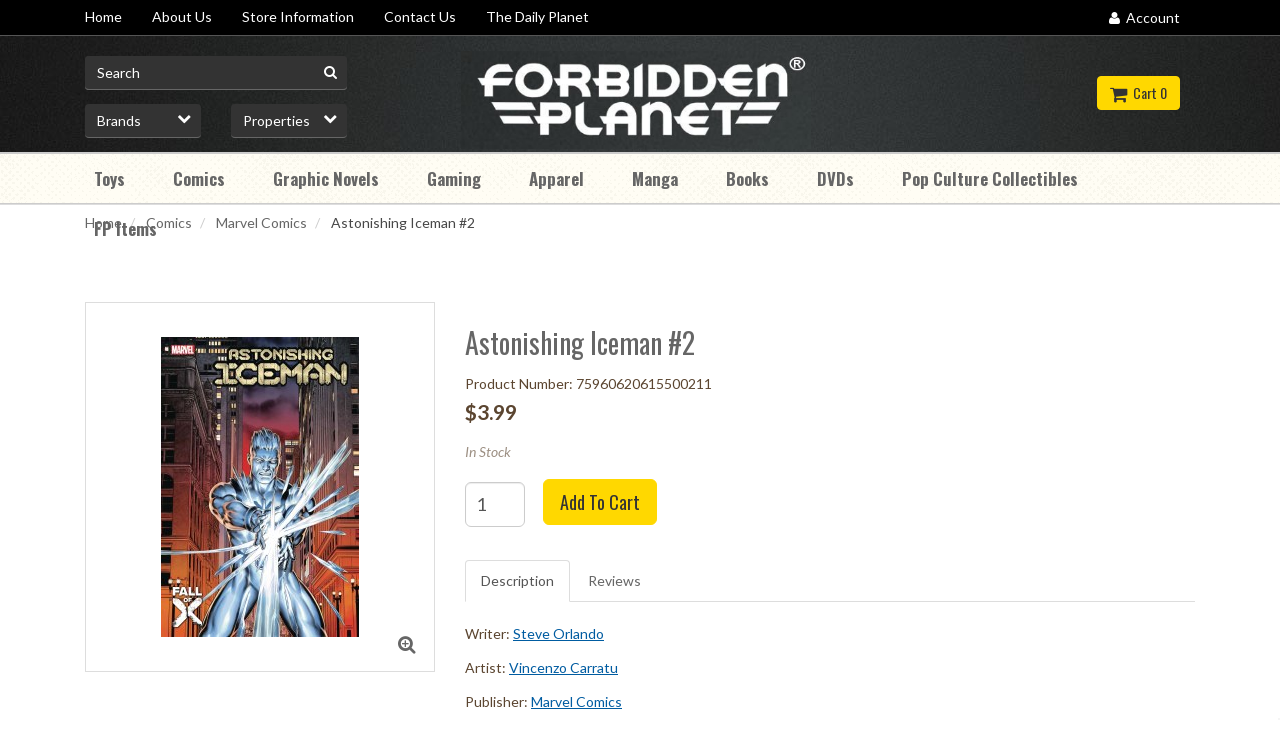

--- FILE ---
content_type: text/html; charset=UTF-8
request_url: https://www.fpnyc.com/astonishing-iceman-2/75960620615500211/comics/marvel-comics/
body_size: 19093
content:
<!doctype html>
<html lang="en" xml:lang="en">
<head>
 <meta property="og:site_name" content="Forbidden Planet" /> <meta property="og:type" content="product" /> <meta property="og:title" content="Astonishing Iceman #2" /> <meta property="og:image" content="https://www.fpnyc.comhttps://cdn.powered-by-nitrosell.com/product_images/8/1806/75960620615500211.jpg" /> <meta property="og:description" content="Astonishing Iceman #2: HOME IS WHERE THE HEARTBREAK IS! The bait is set for BOBBY DRAKE as the ELEMENTS OF DOOM target his hometown! Terrorizing the t" /> <meta property="product:price:amount" content="3.99" /> <meta property="product:price:currency" content="USD" />  <meta property="og:availability" content="instock" />  <meta property="og:upc" content="75960620615500211" />    <link rel="canonical" href="https://www.fpnyc.com/astonishing-iceman-2/75960620615500211/comics/marvel-comics/"/> <meta property="og:url" content="https://www.fpnyc.com/astonishing-iceman-2/75960620615500211/comics/marvel-comics/" />       <link rel="canonical" href="https://www.fpnyc.com/astonishing-iceman-2/75960620615500211/comics/marvel-comics/"/> <meta property="og:url" content="https://www.fpnyc.com/astonishing-iceman-2/75960620615500211/comics/marvel-comics/"/>
 <meta charset="utf-8"> <meta http-equiv="X-UA-Compatible" content="IE=edge"> <meta name="viewport" content="width=device-width, initial-scale=1.0, maximum-scale=1.0, user-scalable=0" /> <title>Astonishing Iceman #2 - Forbidden Planet</title> <link rel="preconnect" href="https://cdn.powered-by-nitrosell.com"><link rel="dns-prefetch" href="https://cdn.powered-by-nitrosell.com"><meta name="description" content="Astonishing Iceman #2: HOME IS WHERE THE HEARTBREAK IS! The bait is set for BOBBY DRAKE as the ELEMENTS OF DOOM target his hometown! Terrorizing the t" />
<meta name="keywords" content="Astonishing Iceman #2, Comics, Marvel Comics, ,Steve Orlando,Vincenzo Carratu,Marvel Comics,Comics,Marvel Comics, Steve Orlando, Vincenzo Carratu, Marvel Comics, 75960620615500211, buy, shop, order, store" />
    <link rel="stylesheet" type="text/css" href="https://cdn.powered-by-nitrosell.com/assets/alpha/assets/stylesheets/bootstrap-3.3.5.min.css"/>
    <link rel="stylesheet" type="text/css" href="https://cdn.powered-by-nitrosell.com/assets/alpha/assets/stylesheets/font-awesome-4.6.3.min.css"/>
        <link rel="stylesheet" type="text/css" href="https://cdn.powered-by-nitrosell.com/assets/alpha/assets/stylesheets/systemv2.css?198340f501768402091" />
    <link rel="stylesheet" type="text/css" href="https://cdn.powered-by-nitrosell.com/public_html/8/1806/themes/stylesheet.css?198340f501768402091" />
    <link href="https://www.fpnyc.com/store/go/feed-whatsnew/" rel="alternate" type="application/rss+xml" title="New and Noteworthy Arrivals" />
<link href="https://www.fpnyc.com/store/go/feed-promotion/" rel="alternate" type="application/rss+xml" title="Specialty Series Funko Toys" />
<link href="https://www.fpnyc.com/store/go/feed-specials/" rel="alternate" type="application/rss+xml" title="Picks of the Week" />
<script src="https://cdn.powered-by-nitrosell.com/assets/alpha/assets/js/systemv2.js?198340f501768402091"></script>
<script src="https://cdn.powered-by-nitrosell.com/assets/alpha/assets/js/productv2.js?198340f501768402091"></script>
<script> var  template = "defaultv2"</script>
 <!-- Google Tag Manager START -->
<script>
                  if (typeof dataLayer == 'undefined')
                    var dataLayer = [];

                  function gtag(){dataLayer.push(arguments);};

                  
                </script><script>
(function(w,d,s,l,i){w[l]=w[l]||[];w[l].push({'gtm.start':
                    new Date().getTime(),event:'gtm.js'});var f=d.getElementsByTagName(s)[0],
                    j=d.createElement(s),dl=l!='dataLayer'?'&l='+l:'';j.async=true;j.src=
                    'https://www.googletagmanager.com/gtm.js?id='+i+dl;f.parentNode.insertBefore(j,f);
                    })(window,document,'script','dataLayer','GTM-5GXC894');
</script><script>
var sCurrency = 'USD';
</script><script>
function getQuantityForGTM() {
                    let nQuantity  = nsc('#quantity').val();
                    let nParsedQty = parseInt(nQuantity) || 1; 
                    return nParsedQty;
                  }
</script>
 <!-- Google Tag Manager END -->
<!-- GA4 HEADER START -->
<script async src="https://www.googletagmanager.com/gtag/js?id=G-Z0XZ0CCKGM"></script>
                <script>
                  window.dataLayer = window.dataLayer || [];
                  function gtag(){dataLayer.push(arguments);};
                  
                  
                  nsc(document).ready(function() {
                    gtag('js', new Date());
                    gtag('config', 'G-Z0XZ0CCKGM', {"currency":"USD","debug_mode":true});
                    gtag('event', 'screen_view', {"send_to":"G-Z0XZ0CCKGM","screen_name":"Astonishing Iceman #2"});
                  });
                  </script>

      <script>
        nsc(document).ready(function () {
          gtag('event', 'view_item', {"send_to":"G-Z0XZ0CCKGM","items":[{"item_id":"75960620615500211","item_name":"Astonishing Iceman #2","price":3.99,"item_category":"Comics","item_category2":"Marvel Comics"}],"value":"3.99"});
        });
      </script>

      <script>
        function getQuantity() {
          let nQuantity  = nsc('#quantity').val();
          let nParsedQty = parseInt(nQuantity) || 1;
          
          return nParsedQty;
        }
        
        nsc(document).on('click', '.add-to-cart, #add-to-basket-button', function () {
          let nQuantity       = getQuantity();
          let objData         = {"send_to":"G-Z0XZ0CCKGM","items":[]};
          let fValue          = (3.99 * nQuantity).toFixed(2);
          let objItem         = {"item_id":"75960620615500211","item_name":"Astonishing Iceman #2","price":3.99,"item_category":"Comics","item_category2":"Marvel Comics"};
          objItem['quantity'] = nQuantity;
          objData['value']    = fValue;
          objData.items.push(objItem);

          gtag('event', 'add_to_cart', objData);
        });
        
        nsc(document).on('click', '.add-to-list, .add-to-registry, #add-to-registry-button, #add-to-list-button', function () {
          let nQuantity       = getQuantity();
          let objData         = {"send_to":"G-Z0XZ0CCKGM","items":[]};
          let fValue          = (3.99 * nQuantity).toFixed(2);
          let objItem         = {"item_id":"75960620615500211","item_name":"Astonishing Iceman #2","price":3.99,"item_category":"Comics","item_category2":"Marvel Comics"};
          objItem['quantity'] = nQuantity;
          objData['value']    = fValue;
          objData.items.push(objItem);
          gtag('event', 'add_to_wishlist', objData);
        });
      </script>

 <!-- GA4 HEADER END -->
 <script>
  nsc(document).ready(function() {
  setCarouselTriggers();});
  setCarouselTriggers = function() {nsc('.product-carousel-specialoffer').owlCarousel({"navigationText":["",""],"title":"Special Offers"});
nsc('.product-carousel-promotion').owlCarousel({"title":"DAILY DEALS","sSortField":"RAND()","navigationText":["i classfa fa-chevron-lefti","i classfa fa-chevron-righti"],"autoPlay":true});
nsc('.product-carousel-newproduct').owlCarousel({"title":"New Releases","sSortField":"RAND()"});
nsc('.product-carousel-itemrelatedbytheme').owlCarousel({"title":"Related Items"});
nsc('.product-carousel-recentlyvieweditems').owlCarousel({"title":"Recently Viewed Items"});
nsc('.product-carousel-homepageslider').owlCarousel({"items":1,"autoPlay":true,"navigationText":["",""]});
nsc('.product-carousel-brandslider').owlCarousel({"navigation":true,"autoPlay":"5000","itemsDesktop-number2":"4","itemsDesktop":{"number1":0,"number2":0},"itemsDesktopSmall":{"number1":0,"number2":0},"itemsTablet-number2":"2","itemsTablet":{"number1":0,"number2":0},"itemsTabletSmall":{"number1":0,"number2":0},"itemsDesktopSmall-number1":"979","navigationText":["",""]});
nsc('.product-carousel-preorder').owlCarousel({"title":"Pre-Order Now!","sSortField":"RAND()","navigationText":["",""]});
};nsc(document).on('matrixupdated', function(){  setCarouselTriggers();});</script>
 <script> nsc(document).ready(function() { nsc("nav#menu").mmenu({ "navbars": [ { "position": "top", "content": [ '<form id="search_form" name="search_form" action="/store/search.asp" method="post"><input type="search" size="28" name="keyword" placeholder="Search" class="form-control" id="mobileSearch" aria-label="mobileSearch"></form>' ] } ], screenReader: { aria:true, text:true, }, }); }); </script>
<!-- Facebook Pixel Code -->
<script> !function(f,b,e,v,n,t,s) { if(f.fbq)return;n=f.fbq=function(){n.callMethod? n.callMethod.apply(n,arguments):n.queue.push(arguments) }; if(!f._fbq)f._fbq=n;n.push=n;n.loaded=!0;n.version='2.0'; n.queue=[];t=b.createElement(e);t.async=!0; t.src=v;s=b.getElementsByTagName(e)[0]; s.parentNode.insertBefore(t,s)}(window, document,'script', 'https://connect.facebook.net/en_US/fbevents.js'); fbq('init', '1684803555107064'); fbq('track', 'PageView');
</script>
 <noscript><img height="1" width="1" style="display:none" src="https://www.facebook.com/tr?id=1684803555107064&ev=PageView&noscript=1"
/></noscript>
<!-- End Facebook Pixel Code -->
<!-- JSON-LD markup generated by Google Structured Data Markup Helper. -->
<script type="application/ld+json">
{
"@context" : "http://schema.org",
"@type" : "Product",
"name" : "Astonishing Iceman #2",
"gtin13" : "75960620615500211",
"sku" : "75960620615500211",
"productID" : "75960620615500211",
"image" : "https://cdn.powered-by-nitrosell.com/product_images/8/1806/75960620615500211.jpg",
"description" : "HOME IS WHERE THE HEARTBREAK IS&#33; The bait is set for BOBBY DRAKE as the ELEMENTS OF DOOM target his hometown&#33; Terrorizing the town that raised ICEMAN &#8208; but to what end  They say you can&#39;t go home again, but if Iceman can&#39;t save the day, he might not have a home to return to&#33; Rated T&#43; Cover Artist: Jesus Saiz",
"brand" : {
"@type" : "Brand",
"name" : ""
},
"offers" : {
"@type" : "Offer",
"url" : "/astonishing-iceman-2/75960620615500211/comics/marvel-comics/",
"price" : "3.99",
"priceCurrency" : "USD",
"availability" : "InStock",
"ItemCondition" : "NewCondition"
}
}
</script>
<style> .pre-order-btn { background: #33b435; border:#33b435; border-bottom:#33b435 !important; color:#fff; } .page-home .preorder  .product-carousel-wrapper { background-image: url(../themes/images/preorder.jpg) !important; background-color: rgba(0,0,0,0.6); background-blend-mode: multiply; background-size: cover; -webkit-box-shadow: inset 0px -31px 35px 0px rgb(0 0 0 / 25%); -moz-box-shadow: inset 0px -31px 35px 0px rgba(0,0,0,0.25); box-shadow: inset 0px -31px 35px 0px rgb(0 0 0 / 25%); border-top: 5px solid #ffd800; padding-bottom: 0;} .page-home .preorder .product-carousel-wrapper h3:before { content: ''; background: url(../themes/images/left-flourish.png) no-repeat; height: 18px; width: 40px; display: inline-block; background-size: contain; margin-right: 5px;
}
.page-home .preorder  .product-carousel-wrapper h3:after { content: ''; background: url(../themes/images/right-flourish.png) no-repeat; height: 18px; width: 40px; display: inline-block; background-size: contain; margin-left: 5px;
}
.page-home .preorder h3 a { color: #fff;
}
.socialFooter a p { display:none; }
</style>
<meta name="msvalidate.01" content="619FD483B24C5DC474E40A275FAE83AE" />
</head>
<body>
<!-- Google Tag Manager (noscript) -->
    <noscript><iframe src="https://www.googletagmanager.com/ns.html?id=GTM-5GXC894"
    height="0" width="0" style="display:none;visibility:hidden"></iframe></noscript>
    <!-- End Google Tag Manager (noscript) -->
 <a name="top"></a>
<div class="wholepage page-product"> <style> .special-header-message { background-color: #333 ;padding: 1em 0;font-weight: 300; }
.layout-container p { font-family: "Oswald", sans-serif;
font-weight: 300; color: 	#FFFFFF; text-align:center;  font-size: 1.26562em; padding-left:10px; padding-right:10px; margin:auto;}
@media (min-width: 74.25em)
.layout-container, .interrupter, .cta, .block-ago-insta {
padding: 0 0.88889em;
} /* ADA */
.header, footer { background-color:#000 !important; }
.brand a p { display:none; }
{ * .page-home .product-carousel-wrapper:first-of-type {background:#000; } *}
.product-list .text-pricestrike { color:#000 !important; }
.pre-order-btn { background: #36813B !important; border: #36813B !important; border-bottom: #36813B !important; color: #fff;
}
.thumbnail .caption h6 { color:#737373 !important; }
</style> <!-- Signed In --> <!-- end Signed In --> <!-- Sign In --> <!-- Modal -->
<div class="modal fade" id="login-or-register" tabindex="-1" role="dialog" aria-labelledby="myModalLabel"> <div class="modal-dialog modal-lg" role="document"> <div class="modal-content"> <div class="modal-header"> <button type="button" class="close" data-dismiss="modal" aria-label="Close"><span aria-hidden="true">&times;</span></button> <h4 class="modal-title" id="myModalLabel">Sign In</h4> </div><!--modal-header--> <div class="modal-body"> <div class="container-fluid"> <div class="col-sm-6"> <form action="https://www.fpnyc.com/store/go/login/" method="post" name="frmLogin" id="frmLogin"> <div class="row"> <label class="col-sm-3 col-xs-4">Username:</label> <div class="col-sm-9 col-xs-8"> <div class="form-group"> <input class="form-control" type="text" size="5" maxlength="50" name="account" id="eleaccount" value="" onkeypress="submitOnEnter('frmLogin', event)"  aria-labelledby="eleaccount"/> </div><!--form-group--> </div><!--col-sm-9 col-xs-8--> <label class="col-sm-3 col-xs-4">Password:</label> <div class="col-sm-9 col-xs-8"> <div class="form-group"> <input class="form-control" type="password" name="password" id="elepassword" size="5" maxlength="30" value="" onkeypress="submitOnEnter('frmLogin', event)" aria-labelledby="elepassword" autocomplete="off" /> </div><!--form-group--> </div><!--col-sm-9 col-xs-8--> </div><!--row--> <div class="row"> <div class="col-sm-9 col-sm-offset-3 col-xs-12"> <a href="javascript:document.forms.frmLogin.submit();" class="btn btn-primary col-xs-12" id="login-button">Sign In</a> </div><!--col-sm-9 col-sm-offset-3 col-xs-12--> </div><!--row--> <div class="top-buffer text-right col-sm-offset-3"> <a href="/store/member.asp?action=forgotpassword">forgot your password?</a> </div> <div class="row top-buffer">  </div><!--top-buffer--> </form> </div><!--col-sm-6--> <div class="col-sm-5 col-sm-offset-1"> <hr class="hidden-sm hidden-md hidden-lg"> <h3>New Customer?</h3> <p>Creating a new account is quick and easy.</p> <a href="/store/member.asp?action=register" class="btn btn-default col-xs-12" id="register-button">Create Account</a> <br><br> </div><!--col-sm-5 col-sm-offset-1--> </div><!--container-fluid--> </div><!--modal-body--> </div><!--modal-content--> </div><!--modal-dialog-->
</div><!--login-or-register--> <!--END:LOGIN PANEL--> <!--
<div class="special-header-message"> <div class="layout-container"> <p>Due to the Coronavirus pandemic, Forbidden Planet NYC is taking all precautions to keep you and our team as healthy as possible as we process shipments. </p> <p>This includes working with a bare minimum of staff. Please expect minor delays in receiving. Thank you in advance for your understanding.</p>
</div>
</div>
-->
<div class="topbar hidden-xs"> <div class="container"> <div class="col-sm-8 hidden-xs"> <div class="tablinks row">  <ul id="Header_menu" class="nscMenu nscMenuContainerLevel-1 Header_menu level_1 Horizontal_Menu">  <li class="nscMenuItemLevel-1 PAGE_TYPE_HOME_1 ">  <a href="/"> <span class="menuItemLabel">Home</span>  </a>   </li>  <li class="nscMenuItemLevel-1 PAGE_TYPE_ABOUTUS_3 ">  <a href="/about-us/"> <span class="menuItemLabel">About Us</span>  </a>   </li>  <li class="nscMenuItemLevel-1 CONTENT_268 ">  <a href="/store-information/"> <span class="menuItemLabel">Store Information</span>  </a>   </li>  <li class="nscMenuItemLevel-1 URL">  <a href="/store/go/contact-us/"> <span class="menuItemLabel">Contact Us</span>  </a>   </li>  <li class="nscMenuItemLevel-1 URL">  <a href="https://www.forbiddenplanetnyc.com/"> <span class="menuItemLabel">The Daily Planet</span>  </a>   </li>  </ul>  </div><!--tablinks-->  </div><!--col-sm-8 hidden-xs--> <div class="col-sm-4">  <button type="button" class="btn btn-default btn-sm pull-right" data-toggle="modal" data-target="#login-or-register"><i class="fa fa-user"></i>&nbsp; Account</button>  </div><!--col-sm-4--> </div><!--container-->
</div><!--topbar hidden-xs--> <div class="header"> <div class="container"> <div class="brand col-sm-3"> <a href="https://www.fpnyc.com/" style="background:url(https://cdn.powered-by-nitrosell.com/store_images/8/1806/fbplanet.jpg)"><p>Forbidden Planet</p></a> </div><!--brand col-sm-4--> <div class="col-sm-7 hidden-xs"> <!--START FIND-->
<div class="col-sm-6 form-inline hidden-xs findPanel"> <form name="quick_find" id="quick-find" method="post" action="/store/search.asp">  <input type="text" class="form-control typeahead" placeholder="Search" autofocus aria-label="Search for product">    <label class="text-small" for="eleonlythiscategory">  <input type="checkbox" name="category" id="eleonlythiscategory" value="81" data-catid="81" class="form-control radio" /> only in this category </label>   </form>
</div><!--findPanel-->
<!--END FIND-->  <script type="text/javascript"> function themeChanged() { document.location.href = nsc('#theme_dropdown').val(); } function brandChanged() { document.location.href = nsc('#field_product_brand').val(); } function submitSearchForm() { document.getElementById('search_form').submit(); } </script> <div id="search-bar"> <form name="search_form" id="search_form" method="post" action="/star-wars-doctor-aphra-32-solo-5th-anniversary-variant/75960609724103231/comics/marvel-comics/">   <div id="brands" class="col-sm-6 shop-by-brand hidden-xs col-sm-3"> <select name="field_product_brand" class="select form-control" id="field_product_brand" onchange="brandChanged()">
<option value="">Brands</option><option  value="/accoutrements">Accoutrements</option>
<option  value="/archie-comics">Archie Comics</option>
<option  value="/arrow-video">Arrow Video</option>
<option  value="/bandai">Bandai</option>
<option  value="/bioworld">Bioworld</option>
<option  value="/bitmap-books">Bitmap Books</option>
<option  value="/boss-fight-books">Boss Fight Books</option>
<option  value="/conundrum-press">Conundrum Press</option>
<option  value="/drawn-and-quarterly">Drawn and Quarterly</option>
<option  value="/fantagraphics-books">Fantagraphics Books</option>
<option  value="/field-notes">Field Notes</option>
<option  value="/funko">Funko</option>
<option  value="/hot-toys">Hot Toys</option>
<option  value="/image-comics">Image Comics</option>
<option  value="/kidrobot">Kidrobot</option>
<option  value="/kikkerland">Kikkerland</option>
<option  value="/little-golden-books">Little Golden Books</option>
<option  value="/magic-the-gathering">Magic the Gathering</option>
<option  value="/marvel-comics">Marvel Comics</option>
<option  value="/mcfarlane-toys">McFarlane Toys</option>
<option  value="/mezco">Mezco</option>
<option  value="/neca">NECA</option>
<option  value="/nobrow-press">Nobrow Press</option>
<option  value="/overstreet">Overstreet</option>
<option  value="/pop-mart">Pop Mart</option>
<option  value="/severin">Severin</option>
<option  value="/super7">Super7</option>
<option  value="/tokidoki">tokidoki</option>
<option  value="/troma">Troma</option>
<option  value="/vinegar-syndrome">Vinegar Syndrome</option>
<option  value="/viz-media">Viz Media</option>
<option  value="/wild-eye-releasing">Wild Eye Releasing</option>
<option  value="/zen-monkey-studios">Zen Monkey Studios</option>
</select>
 </div>   <div id="themes" class="col-sm-6 shop-by-theme hidden-xs col-sm-3"> <select name="theme_dropdown" class="select form-control" id="theme_dropdown" onchange="themeChanged()">
<option value="">Properties</option><option  value="/adventure-time/">Adventure Time</option>
<option  value="/alien/">Alien</option>
<option  value="/aquaman/">Aquaman</option>
<option  value="/archie/">Archie</option>
<option  value="/asterix/">Asterix</option>
<option  value="/attack-on-titan/">Attack on Titan</option>
<option  value="/avengers/">Avengers</option>
<option  value="/batman/">Batman</option>
<option  value="/beastie-boys/">Beastie Boys</option>
<option  value="/beetlejuice/">Beetlejuice</option>
<option  value="/black-butler/">Black Butler</option>
<option  value="/black-panther/">Black Panther</option>
<option  value="/bleach/">Bleach</option>
<option  value="/buffy/">Buffy</option>
<option  value="/captain-america/">Captain America</option>
<option  value="/captain-marvel/">Captain Marvel</option>
<option  value="/catwoman/">Catwoman</option>
<option  value="/critical-role/">Critical Role</option>
<option  value="/daredevil/">Daredevil</option>
<option  value="/deadpool/">Deadpool</option>
<option  value="/death-note/">Death Note</option>
<option  value="/demon-slayer/">Demon Slayer</option>
<option  value="/disney/">Disney</option>
<option  value="/doctor-who/">Doctor Who</option>
<option  value="/dragon-ball/">Dragon Ball</option>
<option  value="/dune/">Dune</option>
<option  value="/dungeons-and-dragons/">Dungeons and Dragons</option>
<option  value="/ec-comics/">EC Comics</option>
<option  value="/fairy-tail/">Fairy Tail</option>
<option  value="/fantastic-four/">Fantastic Four</option>
<option  value="/final-fantasy/">Final Fantasy</option>
<option  value="/flash/">Flash</option>
<option  value="/fortnite/">Fortnite</option>
<option  value="/fortnite-x-marvel-zero-war/">Fortnite X Marvel Zero War</option>
<option  value="/fullmetal-alchemist/">Fullmetal Alchemist</option>
<option  value="/game-of-thrones/">Game of Thrones</option>
<option  value="/ghostbusters/">Ghostbusters</option>
<option  value="/gi-joe/">GI Joe</option>
<option  value="/godzilla/">Godzilla</option>
<option  value="/goonies/">Goonies</option>
<option  value="/green-lanter/">Green Lanter</option>
<option  value="/green-lantern/">Green Lantern</option>
<option  value="/gundam/">Gundam</option>
<option  value="/harley-quinn/">Harley Quinn</option>
<option  value="/harry-potter/">Harry Potter</option>
<option  value="/hellblazer/">Hellblazer</option>
<option  value="/hellboy/">Hellboy</option>
<option  value="/hello-kitty/">Hello Kitty</option>
<option  value="/hilda/">Hilda</option>
<option  value="/hulk/">Hulk</option>
<option  value="/incredible-hulk/">Incredible Hulk</option>
<option  value="/iron-man/">Iron Man</option>
<option  value="/jim-henson/">Jim Henson</option>
<option  value="/joker/">Joker</option>
<option  value="/judge-dredd/">Judge Dredd</option>
<option  value="/justice-league/">Justice League</option>
<option  value="/legend-of-zelda/">Legend of Zelda</option>
<option  value="/love-and-rockets/">Love and Rockets</option>
<option  value="/lovecraft/">Lovecraft</option>
<option  value="/mass-effect/">Mass Effect</option>
<option  value="/mega-man/">Mega Man</option>
<option  value="/my-hero-academia/">My Hero Academia</option>
<option  value="/naruto/">Naruto</option>
<option  value="/neon-genesis-evangelion/">Neon Genesis Evangelion</option>
<option  value="/new-from-junji-ito/">New from Junji Ito</option>
<option  value="/one-piece/">One Piece</option>
<option  value="/one-punch-man/">One Punch Man</option>
<option  value="/overwatch/">Overwatch</option>
<option  value="/paper-girls/">Paper Girls</option>
<option  value="/pbs/">PBS</option>
<option  value="/peanuts/">Peanuts</option>
<option  value="/planet-of-the-apes/">Planet of the Apes</option>
<option  value="/pokemon/">Pokemon</option>
<option  value="/punisher/">Punisher</option>
<option  value="/rick-and-morty/">Rick and Morty</option>
<option  value="/sailor-moon/">Sailor Moon</option>
<option  value="/sandman/">Sandman</option>
<option  value="/scooby-doo/">Scooby Doo</option>
<option  value="/sesame-street/">Sesame Street</option>
<option  value="/shazam/">Shazam</option>
<option  value="/silver-surfer/">Silver Surfer</option>
<option  value="/simpsons/">Simpsons</option>
<option  value="/sonic-the-hedgehog/">Sonic the Hedgehog</option>
<option  value="/south-park/">South Park</option>
<option  value="/spider-man/">Spider-Man</option>
<option  value="/star-trek/">Star Trek</option>
<option  value="/star-wars/">Star Wars</option>
<option  value="/stranger-things/">Stranger Things</option>
<option  value="/superman/">Superman</option>
<option  value="/teenage-mutant-ninja-turtles/">Teenage Mutant Ninja Turtles</option>
<option  value="/thor/">Thor</option>
<option  value="/tintin/">Tintin</option>
<option  value="/transformers/">Transformers</option>
<option  value="/ultraman/">Ultraman</option>
<option  value="/walking-dead/">Walking Dead</option>
<option  value="/wandavision/">WandaVision</option>
<option  value="/wolverine/">Wolverine</option>
<option  value="/wonder-woman/">Wonder Woman</option>
<option  value="/wwe/">WWE</option>
<option  value="/x-men/">X-Men</option>
</select>
 </div>  </form> </div>  </div><!--col-sm-6 hidden-xs--> <div class="col-sm-2 hidden-xs" id="cartButton"> <div id='nsc_cart_container'>  <!--START:CART--> <ul> <li class="dropdown"> <a href="#" class="dropdown-toggle btn btn-primary" data-toggle="dropdown" role="button" aria-expanded="false"> <i class="fa fa-shopping-cart fa-lg"></i>&nbsp; Cart 0 </a> <ul class="dropdown-menu dropdown-cart">  <li><div class = "text-center cartEmptyBasket" aria-label="cartEmptyBasket">Your basket is empty.</div></li> <!--endIfThereAre basketitems--> </ul><!--dropdown-menu--> </li><!--dropdown--> </ul> </div> </div><!--cartButton--> </div><!--container-->
</div><!--header--> <script>
<!--
var arrSelectedNavAttr = {"department":{"type":"department", "id":"1"},"category":{"type":"category", "id":"81"}};
-->
</script>
 <nav class="navbar navbar-static-top navbar-inverse" data-spy="affix" data-offset-top="240"> <div class="container"> <div class="navbar-header"> <a href="#menu" class="btn btn-primary hidden-sm hidden-md hidden-lg pull-right mobileMenuLink"><i class="fa fa-bars"></i>&nbsp;Menu</a>  <button type="button" class="btn btn-primary hidden-sm hidden-md hidden-lg signIn" data-toggle="modal" data-target="#login-or-register"><i class="fa fa-user"></i>&nbsp;Sign In</button>  <span class="hidden-sm hidden-md hidden-lg cartMobile pull-left"> <div id='nsc_cart_container'>  <!--START:CART--> <ul> <li class="dropdown"> <a href="#" class="dropdown-toggle btn btn-primary" data-toggle="dropdown" role="button" aria-expanded="false"> <i class="fa fa-shopping-cart fa-lg"></i>&nbsp; Cart 0 </a> <ul class="dropdown-menu dropdown-cart">  <li><div class = "text-center cartEmptyBasket" aria-label="cartEmptyBasket">Your basket is empty.</div></li> <!--endIfThereAre basketitems--> </ul><!--dropdown-menu--> </li><!--dropdown--> </ul> </div> </span> <nav id="menu" class="hidden-sm hidden-md hidden-lg">  <ul id="Store_Navigation" class="nscMenu nscMenuContainerLevel-1 Store_Navigation sf-menu Self_Defined_Menu">  <li class="nscMenuItemLevel-1 DEPARTMENT_5 ">  <a href="/toys/"> <span class="menuItemLabel">Toys</span>  </a>   <ul class="nscMenuContainerLevel-2 level_2">   <li class="nscMenuItemLevel-2 CATEGORY_170">  <a href="/toys/action-figures/"> <span class="nscMenuItemLabel">Action Figures</span>  </a>   <ul class="nscMenuContainerLevel-3 level_3">   <li class="nscMenuItemLevel-3 SUBCATEGORY_9">  <a href="/toys/action-figures/?subcategory=DAILYDEALS"> <span class="nscMenuItemLabel">DAILYDEALS</span>  </a>   </li>    <li class="nscMenuItemLevel-3 SUBCATEGORY_15">  <a href="/toys/action-figures/?subcategory=DC%2BAction%2BFigures"> <span class="nscMenuItemLabel">DC Action Figures</span>  </a>   </li>    <li class="nscMenuItemLevel-3 SUBCATEGORY_4">  <a href="/toys/action-figures/?subcategory=Marvel%2BAction%2BFigures"> <span class="nscMenuItemLabel">Marvel Action Figures</span>  </a>   </li>    <li class="nscMenuItemLevel-3 SUBCATEGORY_1">  <a href="/toys/action-figures/?subcategory=Movie%2Band%2BTV%2BAction%2BFigures"> <span class="nscMenuItemLabel">Movie and TV Action Figures</span>  </a>   </li>    <li class="nscMenuItemLevel-3 SUBCATEGORY_13">  <a href="/toys/action-figures/?subcategory=Other%2BAction%2BFigures"> <span class="nscMenuItemLabel">Other Action Figures</span>  </a>   </li>    <li class="nscMenuItemLevel-3 SUBCATEGORY_10">  <a href="/toys/action-figures/?subcategory=Sports%2BAction%2BFigures"> <span class="nscMenuItemLabel">Sports Action Figures</span>  </a>   </li>    <li class="nscMenuItemLevel-3 SUBCATEGORY_6">  <a href="/toys/action-figures/?subcategory=Star%2BWars%2BAction%2BFigures"> <span class="nscMenuItemLabel">Star Wars Action Figures</span>  </a>   </li>    <li class="nscMenuItemLevel-3 SUBCATEGORY_2">  <a href="/toys/action-figures/?subcategory=Transformers%2BAction%2BFigures"> <span class="nscMenuItemLabel">Transformers Action Figures</span>  </a>   </li>    <li class="nscMenuItemLevel-3 SUBCATEGORY_7">  <a href="/toys/action-figures/?subcategory=Video%2BGame%2BAction%2BFigures"> <span class="nscMenuItemLabel">Video Game Action Figures</span>  </a>   </li>                     </ul>  </li>    <li class="nscMenuItemLevel-2 CATEGORY_158">  <a href="/toys/anime-figures/"> <span class="nscMenuItemLabel">Anime Figures</span>  </a>   </li>    <li class="nscMenuItemLevel-2 CATEGORY_159">  <a href="/toys/blind-box-toys/"> <span class="nscMenuItemLabel">Blind Box Toys</span>  </a>   </li>    <li class="nscMenuItemLevel-2 CATEGORY_1">  <a href="/toys/model-kits/"> <span class="nscMenuItemLabel">Model Kits</span>  </a>   </li>    <li class="nscMenuItemLevel-2 CATEGORY_165">  <a href="/toys/novelty-and-humor-toys/"> <span class="nscMenuItemLabel">Novelty and Humor Toys</span>  </a>   </li>    <li class="nscMenuItemLevel-2 CATEGORY_163">  <a href="/toys/plush-toys/"> <span class="nscMenuItemLabel">Plush Toys</span>  </a>   </li>    <li class="nscMenuItemLevel-2 CATEGORY_9">  <a href="/toys/statues/"> <span class="nscMenuItemLabel">Statues</span>  </a>   </li>    <li class="nscMenuItemLevel-2 CATEGORY_255">  <a href="/toys/vintage-toys/"> <span class="nscMenuItemLabel">Vintage Toys</span>  </a>   </li>    <li class="nscMenuItemLevel-2 CATEGORY_167">  <a href="/toys/vinyl-toys/"> <span class="nscMenuItemLabel">Vinyl Toys</span>  </a>   <ul class="nscMenuContainerLevel-3 level_3">                     <li class="nscMenuItemLevel-3 SUBCATEGORY_8">  <a href="/toys/vinyl-toys/?subcategory=DAILYDEALS"> <span class="nscMenuItemLabel">DAILYDEALS</span>  </a>   </li>                   </ul>  </li>                                                                                                                                                                                                                 </ul>  </li>  <li class="nscMenuItemLevel-1 DEPARTMENT_1 ">  <a href="/comics/"> <span class="menuItemLabel">Comics</span>  </a>   <ul class="nscMenuContainerLevel-2 level_2">                     <li class="nscMenuItemLevel-2 CATEGORY_279">  <a href="/comics/01-07-26-comic-releases/"> <span class="nscMenuItemLabel">01-07-26 Comic Releases</span>  </a>   </li>    <li class="nscMenuItemLevel-2 CATEGORY_208">  <a href="/comics/01-14-26-comic-releases/"> <span class="nscMenuItemLabel">01-14-26 Comic Releases</span>  </a>   </li>    <li class="nscMenuItemLevel-2 CATEGORY_98">  <a href="/comics/all-ages-comics/"> <span class="nscMenuItemLabel">All Ages Comics</span>  </a>   </li>    <li class="nscMenuItemLevel-2 CATEGORY_84">  <a href="/comics/dark-horse-comics/"> <span class="nscMenuItemLabel">Dark Horse Comics</span>  </a>   </li>    <li class="nscMenuItemLevel-2 CATEGORY_80">  <a href="/comics/dc-comics/"> <span class="nscMenuItemLabel">DC Comics</span>  </a>   </li>    <li class="nscMenuItemLevel-2 CATEGORY_79">  <a href="/comics/horror-comics/"> <span class="nscMenuItemLabel">Horror Comics</span>  </a>   </li>    <li class="nscMenuItemLevel-2 CATEGORY_85">  <a href="/comics/image-comics/"> <span class="nscMenuItemLabel">Image Comics</span>  </a>   </li>    <li class="nscMenuItemLevel-2 CATEGORY_232">  <a href="/comics/magazines/"> <span class="nscMenuItemLabel">Magazines</span>  </a>   <ul class="nscMenuContainerLevel-3 level_3">                       <li class="nscMenuItemLevel-3 SUBCATEGORY_18">  <a href="/comics/magazines/?subcategory=HEAVYMETAL"> <span class="nscMenuItemLabel">HEAVYMETAL</span>  </a>   </li>                 </ul>  </li>    <li class="nscMenuItemLevel-2 CATEGORY_81">  <a href="/comics/marvel-comics/"> <span class="nscMenuItemLabel">Marvel Comics</span>  </a>   </li>    <li class="nscMenuItemLevel-2 CATEGORY_2">  <a href="/comics/mini-comics-and-zines/"> <span class="nscMenuItemLabel">Mini-Comics and Zines</span>  </a>   </li>    <li class="nscMenuItemLevel-2 CATEGORY_76">  <a href="/comics/movie-tv-and-video-game/"> <span class="nscMenuItemLabel">Movie TV and Video Game</span>  </a>   </li>    <li class="nscMenuItemLevel-2 CATEGORY_3">  <a href="/comics/other-comics/"> <span class="nscMenuItemLabel">Other Comics</span>  </a>   </li>    <li class="nscMenuItemLevel-2 CATEGORY_258">  <a href="/comics/pre-order-comics/"> <span class="nscMenuItemLabel">Pre-Order Comics</span>  </a>   </li>    <li class="nscMenuItemLevel-2 CATEGORY_267">  <a href="/comics/upcoming-releases/"> <span class="nscMenuItemLabel">Upcoming Releases</span>  </a>   </li>                                                                                                                                                                                     </ul>  </li>  <li class="nscMenuItemLevel-1 DEPARTMENT_2 ">  <a href="/graphic-novels/"> <span class="menuItemLabel">Graphic Novels</span>  </a>   <ul class="nscMenuContainerLevel-2 level_2">                                                 <li class="nscMenuItemLevel-2 CATEGORY_280">  <a href="/graphic-novels/01-06-26-graphic-novel-release/"> <span class="nscMenuItemLabel">01-06-26 Graphic Novel Release</span>  </a>   </li>    <li class="nscMenuItemLevel-2 CATEGORY_209">  <a href="/graphic-novels/01-13-26-graphic-novel-release/"> <span class="nscMenuItemLabel">01-13-26 Graphic Novel Release</span>  </a>   </li>    <li class="nscMenuItemLevel-2 CATEGORY_210">  <a href="/graphic-novels/01-20-26-graphic-novel-release/"> <span class="nscMenuItemLabel">01-20-26 Graphic Novel Release</span>  </a>   </li>    <li class="nscMenuItemLevel-2 CATEGORY_152">  <a href="/graphic-novels/2000-ad-gns/"> <span class="nscMenuItemLabel">2000 AD GNs</span>  </a>   </li>    <li class="nscMenuItemLevel-2 CATEGORY_97">  <a href="/graphic-novels/all-ages-gns/"> <span class="nscMenuItemLabel">All Ages GNs</span>  </a>   </li>    <li class="nscMenuItemLevel-2 CATEGORY_283">  <a href="/graphic-novels/batman-day-2025-gns/"> <span class="nscMenuItemLabel">Batman Day 2025 GNs</span>  </a>   <ul class="nscMenuContainerLevel-3 level_3">                         <li class="nscMenuItemLevel-3 SUBCATEGORY_5">  <a href="/graphic-novels/batman-day-2025-gns/?subcategory=BATMANDAY2025"> <span class="nscMenuItemLabel">BATMANDAY2025</span>  </a>   </li>               </ul>  </li>    <li class="nscMenuItemLevel-2 CATEGORY_5">  <a href="/graphic-novels/comic-strips/"> <span class="nscMenuItemLabel">Comic Strips</span>  </a>   </li>    <li class="nscMenuItemLevel-2 CATEGORY_93">  <a href="/graphic-novels/dark-horse-comics-gns/"> <span class="nscMenuItemLabel">Dark Horse Comics GNs</span>  </a>   </li>    <li class="nscMenuItemLevel-2 CATEGORY_90">  <a href="/graphic-novels/dc-comics-gns/"> <span class="nscMenuItemLabel">DC Comics GNs</span>  </a>   <ul class="nscMenuContainerLevel-3 level_3">                           <li class="nscMenuItemLevel-3 SUBCATEGORY_16">  <a href="/graphic-novels/dc-comics-gns/?subcategory=DAILYDEALS"> <span class="nscMenuItemLabel">DAILYDEALS</span>  </a>   </li>             </ul>  </li>    <li class="nscMenuItemLevel-2 CATEGORY_95">  <a href="/graphic-novels/drawn-and-quarterly-gns/"> <span class="nscMenuItemLabel">Drawn and Quarterly GNs</span>  </a>   </li>    <li class="nscMenuItemLevel-2 CATEGORY_94">  <a href="/graphic-novels/fantagraphics-gns/"> <span class="nscMenuItemLabel">Fantagraphics GNs</span>  </a>   <ul class="nscMenuContainerLevel-3 level_3">                             <li class="nscMenuItemLevel-3 SUBCATEGORY_14">  <a href="/graphic-novels/fantagraphics-gns/?subcategory=DAILYDEALS"> <span class="nscMenuItemLabel">DAILYDEALS</span>  </a>   </li>           </ul>  </li>    <li class="nscMenuItemLevel-2 CATEGORY_278">  <a href="/graphic-novels/graphic-novel-sale/"> <span class="nscMenuItemLabel">Graphic Novel Sale</span>  </a>   </li>    <li class="nscMenuItemLevel-2 CATEGORY_89">  <a href="/graphic-novels/horror-gns/"> <span class="nscMenuItemLabel">Horror GNs</span>  </a>   </li>    <li class="nscMenuItemLevel-2 CATEGORY_96">  <a href="/graphic-novels/image-gns/"> <span class="nscMenuItemLabel">Image GNs</span>  </a>   <ul class="nscMenuContainerLevel-3 level_3">                               <li class="nscMenuItemLevel-3 SUBCATEGORY_12">  <a href="/graphic-novels/image-gns/?subcategory=DAILYDEALS"> <span class="nscMenuItemLabel">DAILYDEALS</span>  </a>   </li>         </ul>  </li>    <li class="nscMenuItemLevel-2 CATEGORY_91">  <a href="/graphic-novels/marvel-gns/"> <span class="nscMenuItemLabel">Marvel GNs</span>  </a>   </li>    <li class="nscMenuItemLevel-2 CATEGORY_88">  <a href="/graphic-novels/movie-tv-and-video-game-gns/"> <span class="nscMenuItemLabel">Movie TV and Video Game GNs</span>  </a>   </li>    <li class="nscMenuItemLevel-2 CATEGORY_144">  <a href="/graphic-novels/other-graphic-novels/"> <span class="nscMenuItemLabel">Other Graphic Novels</span>  </a>   </li>    <li class="nscMenuItemLevel-2 CATEGORY_259">  <a href="/graphic-novels/pre-order-gns/"> <span class="nscMenuItemLabel">Pre-Order GNs</span>  </a>   </li>    <li class="nscMenuItemLevel-2 CATEGORY_270">  <a href="/graphic-novels/upcoming-graphic-novels/"> <span class="nscMenuItemLabel">Upcoming Graphic Novels</span>  </a>   </li>    <li class="nscMenuItemLevel-2 CATEGORY_221">  <a href="/graphic-novels/valiant-gns/"> <span class="nscMenuItemLabel">Valiant GNs</span>  </a>   </li>    <li class="nscMenuItemLevel-2 CATEGORY_92">  <a href="/graphic-novels/vertigo-gns/"> <span class="nscMenuItemLabel">Vertigo GNs</span>  </a>   </li>                                                                                                                                           </ul>  </li>  <li class="nscMenuItemLevel-1 DEPARTMENT_7 ">  <a href="/gaming/"> <span class="menuItemLabel">Gaming</span>  </a>   <ul class="nscMenuContainerLevel-2 level_2">                                                                                           <li class="nscMenuItemLevel-2 CATEGORY_19">  <a href="/gaming/board-games/"> <span class="nscMenuItemLabel">Board Games</span>  </a>   </li>    <li class="nscMenuItemLevel-2 CATEGORY_16">  <a href="/gaming/card-games/"> <span class="nscMenuItemLabel">Card Games</span>  </a>   </li>    <li class="nscMenuItemLevel-2 CATEGORY_18">  <a href="/gaming/figures/"> <span class="nscMenuItemLabel">Figures</span>  </a>   </li>    <li class="nscMenuItemLevel-2 CATEGORY_38">  <a href="/gaming/game-supplies/"> <span class="nscMenuItemLabel">Game Supplies</span>  </a>   </li>    <li class="nscMenuItemLevel-2 CATEGORY_233">  <a href="/gaming/playing-cards/"> <span class="nscMenuItemLabel">Playing Cards</span>  </a>   </li>    <li class="nscMenuItemLevel-2 CATEGORY_253">  <a href="/gaming/puzzles/"> <span class="nscMenuItemLabel">Puzzles</span>  </a>   </li>    <li class="nscMenuItemLevel-2 CATEGORY_17">  <a href="/gaming/role-playing-books/"> <span class="nscMenuItemLabel">Role Playing Books</span>  </a>   </li>                                                                                                                             </ul>  </li>  <li class="nscMenuItemLevel-1 DEPARTMENT_8 ">  <a href="/apparel/"> <span class="menuItemLabel">Apparel</span>  </a>   <ul class="nscMenuContainerLevel-2 level_2">                                                                                                         <li class="nscMenuItemLevel-2 CATEGORY_193">  <a href="/apparel/anime-manga-t-shirts/"> <span class="nscMenuItemLabel">Anime/Manga T-Shirts</span>  </a>   </li>    <li class="nscMenuItemLevel-2 CATEGORY_189">  <a href="/apparel/comic-t-shirts/"> <span class="nscMenuItemLabel">Comic T-Shirts</span>  </a>   </li>    <li class="nscMenuItemLevel-2 CATEGORY_213">  <a href="/apparel/cosplay-accessories/"> <span class="nscMenuItemLabel">Cosplay Accessories</span>  </a>   </li>    <li class="nscMenuItemLevel-2 CATEGORY_226">  <a href="/apparel/hats/"> <span class="nscMenuItemLabel">Hats</span>  </a>   </li>    <li class="nscMenuItemLevel-2 CATEGORY_198">  <a href="/apparel/jewelry/"> <span class="nscMenuItemLabel">Jewelry</span>  </a>   </li>    <li class="nscMenuItemLevel-2 CATEGORY_194">  <a href="/apparel/other-pop-culture-t-shirts/"> <span class="nscMenuItemLabel">Other Pop Culture T-Shirts</span>  </a>   </li>    <li class="nscMenuItemLevel-2 CATEGORY_245">  <a href="/apparel/socks/"> <span class="nscMenuItemLabel">Socks</span>  </a>   </li>    <li class="nscMenuItemLevel-2 CATEGORY_192">  <a href="/apparel/star-wars-t-shirts/"> <span class="nscMenuItemLabel">Star Wars T-Shirts</span>  </a>   </li>    <li class="nscMenuItemLevel-2 CATEGORY_30">  <a href="/apparel/sweatshirts-hoodies-jackets/"> <span class="nscMenuItemLabel">Sweatshirts Hoodies Jackets</span>  </a>   </li>    <li class="nscMenuItemLevel-2 CATEGORY_190">  <a href="/apparel/tv-and-movie-t-shirts/"> <span class="nscMenuItemLabel">TV and Movie T-Shirts</span>  </a>   <ul class="nscMenuContainerLevel-3 level_3">                                 <li class="nscMenuItemLevel-3 SUBCATEGORY_17">  <a href="/apparel/tv-and-movie-t-shirts/?subcategory=MISFITSXJUNJIITO"> <span class="nscMenuItemLabel">MISFITSXJUNJIITO</span>  </a>   </li>       </ul>  </li>                                                                                                         </ul>  </li>  <li class="nscMenuItemLevel-1 DEPARTMENT_15 ">  <a href="/manga/"> <span class="menuItemLabel">Manga</span>  </a>   <ul class="nscMenuContainerLevel-2 level_2">                                                                                                                             <li class="nscMenuItemLevel-2 CATEGORY_179">  <a href="/manga/all-ages/"> <span class="nscMenuItemLabel">All Ages</span>  </a>   </li>    <li class="nscMenuItemLevel-2 CATEGORY_125">  <a href="/manga/horror-manga/"> <span class="nscMenuItemLabel">Horror Manga</span>  </a>   </li>    <li class="nscMenuItemLevel-2 CATEGORY_128">  <a href="/manga/manhwa/"> <span class="nscMenuItemLabel">Manhwa</span>  </a>   </li>    <li class="nscMenuItemLevel-2 CATEGORY_61">  <a href="/manga/more-manga/"> <span class="nscMenuItemLabel">More Manga</span>  </a>   </li>    <li class="nscMenuItemLevel-2 CATEGORY_156">  <a href="/manga/novels/"> <span class="nscMenuItemLabel">Novels</span>  </a>   </li>    <li class="nscMenuItemLevel-2 CATEGORY_286">  <a href="/manga/romance-manga/"> <span class="nscMenuItemLabel">Romance Manga</span>  </a>   <ul class="nscMenuContainerLevel-3 level_3">                                   <li class="nscMenuItemLevel-3 SUBCATEGORY_3">  <a href="/manga/romance-manga/?subcategory=Sale%2BComics"> <span class="nscMenuItemLabel">Sale Comics</span>  </a>   </li>     </ul>  </li>    <li class="nscMenuItemLevel-2 CATEGORY_204">  <a href="/manga/science-fiction/"> <span class="nscMenuItemLabel">Science Fiction</span>  </a>   <ul class="nscMenuContainerLevel-3 level_3">                                     <li class="nscMenuItemLevel-3 SUBCATEGORY_11">  <a href="/manga/science-fiction/?subcategory=Sale%2BComics"> <span class="nscMenuItemLabel">Sale Comics</span>  </a>   </li>   </ul>  </li>    <li class="nscMenuItemLevel-2 CATEGORY_78">  <a href="/manga/shojo/"> <span class="nscMenuItemLabel">Shojo</span>  </a>   </li>    <li class="nscMenuItemLevel-2 CATEGORY_77">  <a href="/manga/shonen/"> <span class="nscMenuItemLabel">Shonen</span>  </a>   </li>    <li class="nscMenuItemLevel-2 CATEGORY_287">  <a href="/manga/sports-manga/"> <span class="nscMenuItemLabel">Sports Manga</span>  </a>   </li>    <li class="nscMenuItemLevel-2 CATEGORY_62">  <a href="/manga/yaoi/"> <span class="nscMenuItemLabel">Yaoi</span>  </a>   </li>                                                                                   </ul>  </li>  <li class="nscMenuItemLevel-1 DEPARTMENT_3 ">  <a href="/books/"> <span class="menuItemLabel">Books</span>  </a>   <ul class="nscMenuContainerLevel-2 level_2">                                                                                                                                                   <li class="nscMenuItemLevel-2 CATEGORY_224">  <a href="/books/all-ages-books/"> <span class="nscMenuItemLabel">All Ages Books</span>  </a>   </li>    <li class="nscMenuItemLevel-2 CATEGORY_6">  <a href="/books/art-reference-and-biography/"> <span class="nscMenuItemLabel">Art Reference and Biography</span>  </a>   </li>    <li class="nscMenuItemLevel-2 CATEGORY_49">  <a href="/books/calendars/"> <span class="nscMenuItemLabel">Calendars</span>  </a>   </li>    <li class="nscMenuItemLevel-2 CATEGORY_111">  <a href="/books/comics-related-novels/"> <span class="nscMenuItemLabel">Comics Related Novels</span>  </a>   </li>    <li class="nscMenuItemLevel-2 CATEGORY_275">  <a href="/books/crime-novels/"> <span class="nscMenuItemLabel">Crime Novels</span>  </a>   </li>    <li class="nscMenuItemLevel-2 CATEGORY_66">  <a href="/books/fantasy-novels/"> <span class="nscMenuItemLabel">Fantasy Novels</span>  </a>   </li>    <li class="nscMenuItemLevel-2 CATEGORY_123">  <a href="/books/gaming-novels/"> <span class="nscMenuItemLabel">Gaming Novels</span>  </a>   </li>    <li class="nscMenuItemLevel-2 CATEGORY_65">  <a href="/books/horror-novels/"> <span class="nscMenuItemLabel">Horror Novels</span>  </a>   </li>    <li class="nscMenuItemLevel-2 CATEGORY_63">  <a href="/books/illustrated-novels/"> <span class="nscMenuItemLabel">Illustrated Novels</span>  </a>   </li>    <li class="nscMenuItemLevel-2 CATEGORY_12">  <a href="/books/instructional-books/"> <span class="nscMenuItemLabel">Instructional Books</span>  </a>   </li>    <li class="nscMenuItemLevel-2 CATEGORY_247">  <a href="/books/journals/"> <span class="nscMenuItemLabel">Journals</span>  </a>   </li>    <li class="nscMenuItemLevel-2 CATEGORY_285">  <a href="/books/mini-kits/"> <span class="nscMenuItemLabel">Mini-Kits</span>  </a>   </li>    <li class="nscMenuItemLevel-2 CATEGORY_64">  <a href="/books/movie-and-tv-related/"> <span class="nscMenuItemLabel">Movie and TV Related</span>  </a>   </li>    <li class="nscMenuItemLevel-2 CATEGORY_72">  <a href="/books/novelty-and-humor-books/"> <span class="nscMenuItemLabel">Novelty and Humor Books</span>  </a>   </li>    <li class="nscMenuItemLevel-2 CATEGORY_67">  <a href="/books/science-fiction-novels/"> <span class="nscMenuItemLabel">Science Fiction Novels</span>  </a>   </li>    <li class="nscMenuItemLevel-2 CATEGORY_50">  <a href="/books/stationery-and-accessories/"> <span class="nscMenuItemLabel">Stationery and Accessories</span>  </a>   </li>    <li class="nscMenuItemLevel-2 CATEGORY_254">  <a href="/books/video-game-art-and-reference/"> <span class="nscMenuItemLabel">Video Game Art and Reference</span>  </a>   </li>                                                 </ul>  </li>  <li class="nscMenuItemLevel-1 DEPARTMENT_6 ">  <a href="/dvds/"> <span class="menuItemLabel">DVDs</span>  </a>   <ul class="nscMenuContainerLevel-2 level_2">                                                                                                                                                                                     <li class="nscMenuItemLevel-2 CATEGORY_15">  <a href="/dvds/dvds-and-blu-ray/"> <span class="nscMenuItemLabel">DVDs and Blu-Ray</span>  </a>   </li>                                               </ul>  </li>  <li class="nscMenuItemLevel-1 DEPARTMENT_30 ">  <a href="/pop-culture-collectibles/"> <span class="menuItemLabel">Pop Culture Collectibles</span>  </a>   <ul class="nscMenuContainerLevel-2 level_2">                                                                                                                                                                                       <li class="nscMenuItemLevel-2 CATEGORY_118">  <a href="/pop-culture-collectibles/bags/"> <span class="nscMenuItemLabel">Bags</span>  </a>   </li>    <li class="nscMenuItemLevel-2 CATEGORY_138">  <a href="/pop-culture-collectibles/banks/"> <span class="nscMenuItemLabel">Banks</span>  </a>   </li>    <li class="nscMenuItemLevel-2 CATEGORY_116">  <a href="/pop-culture-collectibles/buttons-and-pins/"> <span class="nscMenuItemLabel">Buttons and Pins</span>  </a>   </li>    <li class="nscMenuItemLevel-2 CATEGORY_240">  <a href="/pop-culture-collectibles/car-accessories/"> <span class="nscMenuItemLabel">Car Accessories</span>  </a>   </li>    <li class="nscMenuItemLevel-2 CATEGORY_249">  <a href="/pop-culture-collectibles/comic-supplies/"> <span class="nscMenuItemLabel">Comic Supplies</span>  </a>   </li>    <li class="nscMenuItemLevel-2 CATEGORY_120">  <a href="/pop-culture-collectibles/keychains/"> <span class="nscMenuItemLabel">Keychains</span>  </a>   </li>    <li class="nscMenuItemLevel-2 CATEGORY_248">  <a href="/pop-culture-collectibles/kitchenwares/"> <span class="nscMenuItemLabel">KitchenWares</span>  </a>   </li>    <li class="nscMenuItemLevel-2 CATEGORY_122">  <a href="/pop-culture-collectibles/lunch-boxes/"> <span class="nscMenuItemLabel">Lunch Boxes</span>  </a>   </li>    <li class="nscMenuItemLevel-2 CATEGORY_147">  <a href="/pop-culture-collectibles/magnets/"> <span class="nscMenuItemLabel">Magnets</span>  </a>   </li>    <li class="nscMenuItemLevel-2 CATEGORY_113">  <a href="/pop-culture-collectibles/mugs-cups-and-housewares/"> <span class="nscMenuItemLabel">Mugs Cups and Housewares</span>  </a>   </li>    <li class="nscMenuItemLevel-2 CATEGORY_112">  <a href="/pop-culture-collectibles/patches/"> <span class="nscMenuItemLabel">Patches</span>  </a>   </li>    <li class="nscMenuItemLevel-2 CATEGORY_131">  <a href="/pop-culture-collectibles/posters/"> <span class="nscMenuItemLabel">Posters</span>  </a>   </li>    <li class="nscMenuItemLevel-2 CATEGORY_239">  <a href="/pop-culture-collectibles/prop-replica/"> <span class="nscMenuItemLabel">Prop Replica</span>  </a>   </li>    <li class="nscMenuItemLevel-2 CATEGORY_115">  <a href="/pop-culture-collectibles/stickers/"> <span class="nscMenuItemLabel">Stickers</span>  </a>   </li>    <li class="nscMenuItemLevel-2 CATEGORY_54">  <a href="/pop-culture-collectibles/trading-cards/"> <span class="nscMenuItemLabel">Trading Cards</span>  </a>   </li>    <li class="nscMenuItemLevel-2 CATEGORY_109">  <a href="/pop-culture-collectibles/wallets/"> <span class="nscMenuItemLabel">Wallets</span>  </a>   </li>    <li class="nscMenuItemLevel-2 CATEGORY_168">  <a href="/pop-culture-collectibles/watches-clocks-etc/"> <span class="nscMenuItemLabel">Watches Clocks Etc</span>  </a>   </li>             </ul>  </li>  <li class="nscMenuItemLevel-1 DEPARTMENT_34 ">  <a href="/fp-items/"> <span class="menuItemLabel">FP Items</span>  </a>   <ul class="nscMenuContainerLevel-2 level_2">                                                                                                                                                                                                                         <li class="nscMenuItemLevel-2 CATEGORY_257">  <a href="/fp-items/other-merch/"> <span class="nscMenuItemLabel">Other Merch</span>  </a>   </li>    <li class="nscMenuItemLevel-2 CATEGORY_289">  <a href="/fp-items/patches/"> <span class="nscMenuItemLabel">Patches</span>  </a>   </li>    <li class="nscMenuItemLevel-2 CATEGORY_242">  <a href="/fp-items/pins/"> <span class="nscMenuItemLabel">Pins</span>  </a>   </li>    <li class="nscMenuItemLevel-2 CATEGORY_227">  <a href="/fp-items/stickers/"> <span class="nscMenuItemLabel">Stickers</span>  </a>   </li>    <li class="nscMenuItemLevel-2 CATEGORY_182">  <a href="/fp-items/t-shirts/"> <span class="nscMenuItemLabel">T-Shirts</span>  </a>   </li>   </ul>  </li>  <li class="nscMenuItemLevel-1 DEPARTMENT_4 ">  <span> <span class="menuItemLabel"></span>  </span>   </li>  </ul>  </nav> <nav class="hidden-xs">  <ul id="Store_Navigation" class="nscMenu nscMenuContainerLevel-1 Store_Navigation sf-menu Self_Defined_Menu">  <li class="nscMenuItemLevel-1 DEPARTMENT_5 ">  <a href="/toys/"> <span class="menuItemLabel">Toys</span>  </a>   <ul class="nscMenuContainerLevel-2 level_2">   <li class="nscMenuItemLevel-2 CATEGORY_170">  <a href="/toys/action-figures/"> <span class="nscMenuItemLabel">Action Figures</span>  </a>   <ul class="nscMenuContainerLevel-3 level_3">   <li class="nscMenuItemLevel-3 SUBCATEGORY_9">  <a href="/toys/action-figures/?subcategory=DAILYDEALS"> <span class="nscMenuItemLabel">DAILYDEALS</span>  </a>   </li>    <li class="nscMenuItemLevel-3 SUBCATEGORY_15">  <a href="/toys/action-figures/?subcategory=DC%2BAction%2BFigures"> <span class="nscMenuItemLabel">DC Action Figures</span>  </a>   </li>    <li class="nscMenuItemLevel-3 SUBCATEGORY_4">  <a href="/toys/action-figures/?subcategory=Marvel%2BAction%2BFigures"> <span class="nscMenuItemLabel">Marvel Action Figures</span>  </a>   </li>    <li class="nscMenuItemLevel-3 SUBCATEGORY_1">  <a href="/toys/action-figures/?subcategory=Movie%2Band%2BTV%2BAction%2BFigures"> <span class="nscMenuItemLabel">Movie and TV Action Figures</span>  </a>   </li>    <li class="nscMenuItemLevel-3 SUBCATEGORY_13">  <a href="/toys/action-figures/?subcategory=Other%2BAction%2BFigures"> <span class="nscMenuItemLabel">Other Action Figures</span>  </a>   </li>    <li class="nscMenuItemLevel-3 SUBCATEGORY_10">  <a href="/toys/action-figures/?subcategory=Sports%2BAction%2BFigures"> <span class="nscMenuItemLabel">Sports Action Figures</span>  </a>   </li>    <li class="nscMenuItemLevel-3 SUBCATEGORY_6">  <a href="/toys/action-figures/?subcategory=Star%2BWars%2BAction%2BFigures"> <span class="nscMenuItemLabel">Star Wars Action Figures</span>  </a>   </li>    <li class="nscMenuItemLevel-3 SUBCATEGORY_2">  <a href="/toys/action-figures/?subcategory=Transformers%2BAction%2BFigures"> <span class="nscMenuItemLabel">Transformers Action Figures</span>  </a>   </li>    <li class="nscMenuItemLevel-3 SUBCATEGORY_7">  <a href="/toys/action-figures/?subcategory=Video%2BGame%2BAction%2BFigures"> <span class="nscMenuItemLabel">Video Game Action Figures</span>  </a>   </li>                     </ul>  </li>    <li class="nscMenuItemLevel-2 CATEGORY_158">  <a href="/toys/anime-figures/"> <span class="nscMenuItemLabel">Anime Figures</span>  </a>   </li>    <li class="nscMenuItemLevel-2 CATEGORY_159">  <a href="/toys/blind-box-toys/"> <span class="nscMenuItemLabel">Blind Box Toys</span>  </a>   </li>    <li class="nscMenuItemLevel-2 CATEGORY_1">  <a href="/toys/model-kits/"> <span class="nscMenuItemLabel">Model Kits</span>  </a>   </li>    <li class="nscMenuItemLevel-2 CATEGORY_165">  <a href="/toys/novelty-and-humor-toys/"> <span class="nscMenuItemLabel">Novelty and Humor Toys</span>  </a>   </li>    <li class="nscMenuItemLevel-2 CATEGORY_163">  <a href="/toys/plush-toys/"> <span class="nscMenuItemLabel">Plush Toys</span>  </a>   </li>    <li class="nscMenuItemLevel-2 CATEGORY_9">  <a href="/toys/statues/"> <span class="nscMenuItemLabel">Statues</span>  </a>   </li>    <li class="nscMenuItemLevel-2 CATEGORY_255">  <a href="/toys/vintage-toys/"> <span class="nscMenuItemLabel">Vintage Toys</span>  </a>   </li>    <li class="nscMenuItemLevel-2 CATEGORY_167">  <a href="/toys/vinyl-toys/"> <span class="nscMenuItemLabel">Vinyl Toys</span>  </a>   <ul class="nscMenuContainerLevel-3 level_3">                     <li class="nscMenuItemLevel-3 SUBCATEGORY_8">  <a href="/toys/vinyl-toys/?subcategory=DAILYDEALS"> <span class="nscMenuItemLabel">DAILYDEALS</span>  </a>   </li>                   </ul>  </li>                                                                                                                                                                                                                 </ul>  </li>  <li class="nscMenuItemLevel-1 DEPARTMENT_1 ">  <a href="/comics/"> <span class="menuItemLabel">Comics</span>  </a>   <ul class="nscMenuContainerLevel-2 level_2">                     <li class="nscMenuItemLevel-2 CATEGORY_279">  <a href="/comics/01-07-26-comic-releases/"> <span class="nscMenuItemLabel">01-07-26 Comic Releases</span>  </a>   </li>    <li class="nscMenuItemLevel-2 CATEGORY_208">  <a href="/comics/01-14-26-comic-releases/"> <span class="nscMenuItemLabel">01-14-26 Comic Releases</span>  </a>   </li>    <li class="nscMenuItemLevel-2 CATEGORY_98">  <a href="/comics/all-ages-comics/"> <span class="nscMenuItemLabel">All Ages Comics</span>  </a>   </li>    <li class="nscMenuItemLevel-2 CATEGORY_84">  <a href="/comics/dark-horse-comics/"> <span class="nscMenuItemLabel">Dark Horse Comics</span>  </a>   </li>    <li class="nscMenuItemLevel-2 CATEGORY_80">  <a href="/comics/dc-comics/"> <span class="nscMenuItemLabel">DC Comics</span>  </a>   </li>    <li class="nscMenuItemLevel-2 CATEGORY_79">  <a href="/comics/horror-comics/"> <span class="nscMenuItemLabel">Horror Comics</span>  </a>   </li>    <li class="nscMenuItemLevel-2 CATEGORY_85">  <a href="/comics/image-comics/"> <span class="nscMenuItemLabel">Image Comics</span>  </a>   </li>    <li class="nscMenuItemLevel-2 CATEGORY_232">  <a href="/comics/magazines/"> <span class="nscMenuItemLabel">Magazines</span>  </a>   <ul class="nscMenuContainerLevel-3 level_3">                       <li class="nscMenuItemLevel-3 SUBCATEGORY_18">  <a href="/comics/magazines/?subcategory=HEAVYMETAL"> <span class="nscMenuItemLabel">HEAVYMETAL</span>  </a>   </li>                 </ul>  </li>    <li class="nscMenuItemLevel-2 CATEGORY_81">  <a href="/comics/marvel-comics/"> <span class="nscMenuItemLabel">Marvel Comics</span>  </a>   </li>    <li class="nscMenuItemLevel-2 CATEGORY_2">  <a href="/comics/mini-comics-and-zines/"> <span class="nscMenuItemLabel">Mini-Comics and Zines</span>  </a>   </li>    <li class="nscMenuItemLevel-2 CATEGORY_76">  <a href="/comics/movie-tv-and-video-game/"> <span class="nscMenuItemLabel">Movie TV and Video Game</span>  </a>   </li>    <li class="nscMenuItemLevel-2 CATEGORY_3">  <a href="/comics/other-comics/"> <span class="nscMenuItemLabel">Other Comics</span>  </a>   </li>    <li class="nscMenuItemLevel-2 CATEGORY_258">  <a href="/comics/pre-order-comics/"> <span class="nscMenuItemLabel">Pre-Order Comics</span>  </a>   </li>    <li class="nscMenuItemLevel-2 CATEGORY_267">  <a href="/comics/upcoming-releases/"> <span class="nscMenuItemLabel">Upcoming Releases</span>  </a>   </li>                                                                                                                                                                                     </ul>  </li>  <li class="nscMenuItemLevel-1 DEPARTMENT_2 ">  <a href="/graphic-novels/"> <span class="menuItemLabel">Graphic Novels</span>  </a>   <ul class="nscMenuContainerLevel-2 level_2">                                                 <li class="nscMenuItemLevel-2 CATEGORY_280">  <a href="/graphic-novels/01-06-26-graphic-novel-release/"> <span class="nscMenuItemLabel">01-06-26 Graphic Novel Release</span>  </a>   </li>    <li class="nscMenuItemLevel-2 CATEGORY_209">  <a href="/graphic-novels/01-13-26-graphic-novel-release/"> <span class="nscMenuItemLabel">01-13-26 Graphic Novel Release</span>  </a>   </li>    <li class="nscMenuItemLevel-2 CATEGORY_210">  <a href="/graphic-novels/01-20-26-graphic-novel-release/"> <span class="nscMenuItemLabel">01-20-26 Graphic Novel Release</span>  </a>   </li>    <li class="nscMenuItemLevel-2 CATEGORY_152">  <a href="/graphic-novels/2000-ad-gns/"> <span class="nscMenuItemLabel">2000 AD GNs</span>  </a>   </li>    <li class="nscMenuItemLevel-2 CATEGORY_97">  <a href="/graphic-novels/all-ages-gns/"> <span class="nscMenuItemLabel">All Ages GNs</span>  </a>   </li>    <li class="nscMenuItemLevel-2 CATEGORY_283">  <a href="/graphic-novels/batman-day-2025-gns/"> <span class="nscMenuItemLabel">Batman Day 2025 GNs</span>  </a>   <ul class="nscMenuContainerLevel-3 level_3">                         <li class="nscMenuItemLevel-3 SUBCATEGORY_5">  <a href="/graphic-novels/batman-day-2025-gns/?subcategory=BATMANDAY2025"> <span class="nscMenuItemLabel">BATMANDAY2025</span>  </a>   </li>               </ul>  </li>    <li class="nscMenuItemLevel-2 CATEGORY_5">  <a href="/graphic-novels/comic-strips/"> <span class="nscMenuItemLabel">Comic Strips</span>  </a>   </li>    <li class="nscMenuItemLevel-2 CATEGORY_93">  <a href="/graphic-novels/dark-horse-comics-gns/"> <span class="nscMenuItemLabel">Dark Horse Comics GNs</span>  </a>   </li>    <li class="nscMenuItemLevel-2 CATEGORY_90">  <a href="/graphic-novels/dc-comics-gns/"> <span class="nscMenuItemLabel">DC Comics GNs</span>  </a>   <ul class="nscMenuContainerLevel-3 level_3">                           <li class="nscMenuItemLevel-3 SUBCATEGORY_16">  <a href="/graphic-novels/dc-comics-gns/?subcategory=DAILYDEALS"> <span class="nscMenuItemLabel">DAILYDEALS</span>  </a>   </li>             </ul>  </li>    <li class="nscMenuItemLevel-2 CATEGORY_95">  <a href="/graphic-novels/drawn-and-quarterly-gns/"> <span class="nscMenuItemLabel">Drawn and Quarterly GNs</span>  </a>   </li>    <li class="nscMenuItemLevel-2 CATEGORY_94">  <a href="/graphic-novels/fantagraphics-gns/"> <span class="nscMenuItemLabel">Fantagraphics GNs</span>  </a>   <ul class="nscMenuContainerLevel-3 level_3">                             <li class="nscMenuItemLevel-3 SUBCATEGORY_14">  <a href="/graphic-novels/fantagraphics-gns/?subcategory=DAILYDEALS"> <span class="nscMenuItemLabel">DAILYDEALS</span>  </a>   </li>           </ul>  </li>    <li class="nscMenuItemLevel-2 CATEGORY_278">  <a href="/graphic-novels/graphic-novel-sale/"> <span class="nscMenuItemLabel">Graphic Novel Sale</span>  </a>   </li>    <li class="nscMenuItemLevel-2 CATEGORY_89">  <a href="/graphic-novels/horror-gns/"> <span class="nscMenuItemLabel">Horror GNs</span>  </a>   </li>    <li class="nscMenuItemLevel-2 CATEGORY_96">  <a href="/graphic-novels/image-gns/"> <span class="nscMenuItemLabel">Image GNs</span>  </a>   <ul class="nscMenuContainerLevel-3 level_3">                               <li class="nscMenuItemLevel-3 SUBCATEGORY_12">  <a href="/graphic-novels/image-gns/?subcategory=DAILYDEALS"> <span class="nscMenuItemLabel">DAILYDEALS</span>  </a>   </li>         </ul>  </li>    <li class="nscMenuItemLevel-2 CATEGORY_91">  <a href="/graphic-novels/marvel-gns/"> <span class="nscMenuItemLabel">Marvel GNs</span>  </a>   </li>    <li class="nscMenuItemLevel-2 CATEGORY_88">  <a href="/graphic-novels/movie-tv-and-video-game-gns/"> <span class="nscMenuItemLabel">Movie TV and Video Game GNs</span>  </a>   </li>    <li class="nscMenuItemLevel-2 CATEGORY_144">  <a href="/graphic-novels/other-graphic-novels/"> <span class="nscMenuItemLabel">Other Graphic Novels</span>  </a>   </li>    <li class="nscMenuItemLevel-2 CATEGORY_259">  <a href="/graphic-novels/pre-order-gns/"> <span class="nscMenuItemLabel">Pre-Order GNs</span>  </a>   </li>    <li class="nscMenuItemLevel-2 CATEGORY_270">  <a href="/graphic-novels/upcoming-graphic-novels/"> <span class="nscMenuItemLabel">Upcoming Graphic Novels</span>  </a>   </li>    <li class="nscMenuItemLevel-2 CATEGORY_221">  <a href="/graphic-novels/valiant-gns/"> <span class="nscMenuItemLabel">Valiant GNs</span>  </a>   </li>    <li class="nscMenuItemLevel-2 CATEGORY_92">  <a href="/graphic-novels/vertigo-gns/"> <span class="nscMenuItemLabel">Vertigo GNs</span>  </a>   </li>                                                                                                                                           </ul>  </li>  <li class="nscMenuItemLevel-1 DEPARTMENT_7 ">  <a href="/gaming/"> <span class="menuItemLabel">Gaming</span>  </a>   <ul class="nscMenuContainerLevel-2 level_2">                                                                                           <li class="nscMenuItemLevel-2 CATEGORY_19">  <a href="/gaming/board-games/"> <span class="nscMenuItemLabel">Board Games</span>  </a>   </li>    <li class="nscMenuItemLevel-2 CATEGORY_16">  <a href="/gaming/card-games/"> <span class="nscMenuItemLabel">Card Games</span>  </a>   </li>    <li class="nscMenuItemLevel-2 CATEGORY_18">  <a href="/gaming/figures/"> <span class="nscMenuItemLabel">Figures</span>  </a>   </li>    <li class="nscMenuItemLevel-2 CATEGORY_38">  <a href="/gaming/game-supplies/"> <span class="nscMenuItemLabel">Game Supplies</span>  </a>   </li>    <li class="nscMenuItemLevel-2 CATEGORY_233">  <a href="/gaming/playing-cards/"> <span class="nscMenuItemLabel">Playing Cards</span>  </a>   </li>    <li class="nscMenuItemLevel-2 CATEGORY_253">  <a href="/gaming/puzzles/"> <span class="nscMenuItemLabel">Puzzles</span>  </a>   </li>    <li class="nscMenuItemLevel-2 CATEGORY_17">  <a href="/gaming/role-playing-books/"> <span class="nscMenuItemLabel">Role Playing Books</span>  </a>   </li>                                                                                                                             </ul>  </li>  <li class="nscMenuItemLevel-1 DEPARTMENT_8 ">  <a href="/apparel/"> <span class="menuItemLabel">Apparel</span>  </a>   <ul class="nscMenuContainerLevel-2 level_2">                                                                                                         <li class="nscMenuItemLevel-2 CATEGORY_193">  <a href="/apparel/anime-manga-t-shirts/"> <span class="nscMenuItemLabel">Anime/Manga T-Shirts</span>  </a>   </li>    <li class="nscMenuItemLevel-2 CATEGORY_189">  <a href="/apparel/comic-t-shirts/"> <span class="nscMenuItemLabel">Comic T-Shirts</span>  </a>   </li>    <li class="nscMenuItemLevel-2 CATEGORY_213">  <a href="/apparel/cosplay-accessories/"> <span class="nscMenuItemLabel">Cosplay Accessories</span>  </a>   </li>    <li class="nscMenuItemLevel-2 CATEGORY_226">  <a href="/apparel/hats/"> <span class="nscMenuItemLabel">Hats</span>  </a>   </li>    <li class="nscMenuItemLevel-2 CATEGORY_198">  <a href="/apparel/jewelry/"> <span class="nscMenuItemLabel">Jewelry</span>  </a>   </li>    <li class="nscMenuItemLevel-2 CATEGORY_194">  <a href="/apparel/other-pop-culture-t-shirts/"> <span class="nscMenuItemLabel">Other Pop Culture T-Shirts</span>  </a>   </li>    <li class="nscMenuItemLevel-2 CATEGORY_245">  <a href="/apparel/socks/"> <span class="nscMenuItemLabel">Socks</span>  </a>   </li>    <li class="nscMenuItemLevel-2 CATEGORY_192">  <a href="/apparel/star-wars-t-shirts/"> <span class="nscMenuItemLabel">Star Wars T-Shirts</span>  </a>   </li>    <li class="nscMenuItemLevel-2 CATEGORY_30">  <a href="/apparel/sweatshirts-hoodies-jackets/"> <span class="nscMenuItemLabel">Sweatshirts Hoodies Jackets</span>  </a>   </li>    <li class="nscMenuItemLevel-2 CATEGORY_190">  <a href="/apparel/tv-and-movie-t-shirts/"> <span class="nscMenuItemLabel">TV and Movie T-Shirts</span>  </a>   <ul class="nscMenuContainerLevel-3 level_3">                                 <li class="nscMenuItemLevel-3 SUBCATEGORY_17">  <a href="/apparel/tv-and-movie-t-shirts/?subcategory=MISFITSXJUNJIITO"> <span class="nscMenuItemLabel">MISFITSXJUNJIITO</span>  </a>   </li>       </ul>  </li>                                                                                                         </ul>  </li>  <li class="nscMenuItemLevel-1 DEPARTMENT_15 ">  <a href="/manga/"> <span class="menuItemLabel">Manga</span>  </a>   <ul class="nscMenuContainerLevel-2 level_2">                                                                                                                             <li class="nscMenuItemLevel-2 CATEGORY_179">  <a href="/manga/all-ages/"> <span class="nscMenuItemLabel">All Ages</span>  </a>   </li>    <li class="nscMenuItemLevel-2 CATEGORY_125">  <a href="/manga/horror-manga/"> <span class="nscMenuItemLabel">Horror Manga</span>  </a>   </li>    <li class="nscMenuItemLevel-2 CATEGORY_128">  <a href="/manga/manhwa/"> <span class="nscMenuItemLabel">Manhwa</span>  </a>   </li>    <li class="nscMenuItemLevel-2 CATEGORY_61">  <a href="/manga/more-manga/"> <span class="nscMenuItemLabel">More Manga</span>  </a>   </li>    <li class="nscMenuItemLevel-2 CATEGORY_156">  <a href="/manga/novels/"> <span class="nscMenuItemLabel">Novels</span>  </a>   </li>    <li class="nscMenuItemLevel-2 CATEGORY_286">  <a href="/manga/romance-manga/"> <span class="nscMenuItemLabel">Romance Manga</span>  </a>   <ul class="nscMenuContainerLevel-3 level_3">                                   <li class="nscMenuItemLevel-3 SUBCATEGORY_3">  <a href="/manga/romance-manga/?subcategory=Sale%2BComics"> <span class="nscMenuItemLabel">Sale Comics</span>  </a>   </li>     </ul>  </li>    <li class="nscMenuItemLevel-2 CATEGORY_204">  <a href="/manga/science-fiction/"> <span class="nscMenuItemLabel">Science Fiction</span>  </a>   <ul class="nscMenuContainerLevel-3 level_3">                                     <li class="nscMenuItemLevel-3 SUBCATEGORY_11">  <a href="/manga/science-fiction/?subcategory=Sale%2BComics"> <span class="nscMenuItemLabel">Sale Comics</span>  </a>   </li>   </ul>  </li>    <li class="nscMenuItemLevel-2 CATEGORY_78">  <a href="/manga/shojo/"> <span class="nscMenuItemLabel">Shojo</span>  </a>   </li>    <li class="nscMenuItemLevel-2 CATEGORY_77">  <a href="/manga/shonen/"> <span class="nscMenuItemLabel">Shonen</span>  </a>   </li>    <li class="nscMenuItemLevel-2 CATEGORY_287">  <a href="/manga/sports-manga/"> <span class="nscMenuItemLabel">Sports Manga</span>  </a>   </li>    <li class="nscMenuItemLevel-2 CATEGORY_62">  <a href="/manga/yaoi/"> <span class="nscMenuItemLabel">Yaoi</span>  </a>   </li>                                                                                   </ul>  </li>  <li class="nscMenuItemLevel-1 DEPARTMENT_3 ">  <a href="/books/"> <span class="menuItemLabel">Books</span>  </a>   <ul class="nscMenuContainerLevel-2 level_2">                                                                                                                                                   <li class="nscMenuItemLevel-2 CATEGORY_224">  <a href="/books/all-ages-books/"> <span class="nscMenuItemLabel">All Ages Books</span>  </a>   </li>    <li class="nscMenuItemLevel-2 CATEGORY_6">  <a href="/books/art-reference-and-biography/"> <span class="nscMenuItemLabel">Art Reference and Biography</span>  </a>   </li>    <li class="nscMenuItemLevel-2 CATEGORY_49">  <a href="/books/calendars/"> <span class="nscMenuItemLabel">Calendars</span>  </a>   </li>    <li class="nscMenuItemLevel-2 CATEGORY_111">  <a href="/books/comics-related-novels/"> <span class="nscMenuItemLabel">Comics Related Novels</span>  </a>   </li>    <li class="nscMenuItemLevel-2 CATEGORY_275">  <a href="/books/crime-novels/"> <span class="nscMenuItemLabel">Crime Novels</span>  </a>   </li>    <li class="nscMenuItemLevel-2 CATEGORY_66">  <a href="/books/fantasy-novels/"> <span class="nscMenuItemLabel">Fantasy Novels</span>  </a>   </li>    <li class="nscMenuItemLevel-2 CATEGORY_123">  <a href="/books/gaming-novels/"> <span class="nscMenuItemLabel">Gaming Novels</span>  </a>   </li>    <li class="nscMenuItemLevel-2 CATEGORY_65">  <a href="/books/horror-novels/"> <span class="nscMenuItemLabel">Horror Novels</span>  </a>   </li>    <li class="nscMenuItemLevel-2 CATEGORY_63">  <a href="/books/illustrated-novels/"> <span class="nscMenuItemLabel">Illustrated Novels</span>  </a>   </li>    <li class="nscMenuItemLevel-2 CATEGORY_12">  <a href="/books/instructional-books/"> <span class="nscMenuItemLabel">Instructional Books</span>  </a>   </li>    <li class="nscMenuItemLevel-2 CATEGORY_247">  <a href="/books/journals/"> <span class="nscMenuItemLabel">Journals</span>  </a>   </li>    <li class="nscMenuItemLevel-2 CATEGORY_285">  <a href="/books/mini-kits/"> <span class="nscMenuItemLabel">Mini-Kits</span>  </a>   </li>    <li class="nscMenuItemLevel-2 CATEGORY_64">  <a href="/books/movie-and-tv-related/"> <span class="nscMenuItemLabel">Movie and TV Related</span>  </a>   </li>    <li class="nscMenuItemLevel-2 CATEGORY_72">  <a href="/books/novelty-and-humor-books/"> <span class="nscMenuItemLabel">Novelty and Humor Books</span>  </a>   </li>    <li class="nscMenuItemLevel-2 CATEGORY_67">  <a href="/books/science-fiction-novels/"> <span class="nscMenuItemLabel">Science Fiction Novels</span>  </a>   </li>    <li class="nscMenuItemLevel-2 CATEGORY_50">  <a href="/books/stationery-and-accessories/"> <span class="nscMenuItemLabel">Stationery and Accessories</span>  </a>   </li>    <li class="nscMenuItemLevel-2 CATEGORY_254">  <a href="/books/video-game-art-and-reference/"> <span class="nscMenuItemLabel">Video Game Art and Reference</span>  </a>   </li>                                                 </ul>  </li>  <li class="nscMenuItemLevel-1 DEPARTMENT_6 ">  <a href="/dvds/"> <span class="menuItemLabel">DVDs</span>  </a>   <ul class="nscMenuContainerLevel-2 level_2">                                                                                                                                                                                     <li class="nscMenuItemLevel-2 CATEGORY_15">  <a href="/dvds/dvds-and-blu-ray/"> <span class="nscMenuItemLabel">DVDs and Blu-Ray</span>  </a>   </li>                                               </ul>  </li>  <li class="nscMenuItemLevel-1 DEPARTMENT_30 ">  <a href="/pop-culture-collectibles/"> <span class="menuItemLabel">Pop Culture Collectibles</span>  </a>   <ul class="nscMenuContainerLevel-2 level_2">                                                                                                                                                                                       <li class="nscMenuItemLevel-2 CATEGORY_118">  <a href="/pop-culture-collectibles/bags/"> <span class="nscMenuItemLabel">Bags</span>  </a>   </li>    <li class="nscMenuItemLevel-2 CATEGORY_138">  <a href="/pop-culture-collectibles/banks/"> <span class="nscMenuItemLabel">Banks</span>  </a>   </li>    <li class="nscMenuItemLevel-2 CATEGORY_116">  <a href="/pop-culture-collectibles/buttons-and-pins/"> <span class="nscMenuItemLabel">Buttons and Pins</span>  </a>   </li>    <li class="nscMenuItemLevel-2 CATEGORY_240">  <a href="/pop-culture-collectibles/car-accessories/"> <span class="nscMenuItemLabel">Car Accessories</span>  </a>   </li>    <li class="nscMenuItemLevel-2 CATEGORY_249">  <a href="/pop-culture-collectibles/comic-supplies/"> <span class="nscMenuItemLabel">Comic Supplies</span>  </a>   </li>    <li class="nscMenuItemLevel-2 CATEGORY_120">  <a href="/pop-culture-collectibles/keychains/"> <span class="nscMenuItemLabel">Keychains</span>  </a>   </li>    <li class="nscMenuItemLevel-2 CATEGORY_248">  <a href="/pop-culture-collectibles/kitchenwares/"> <span class="nscMenuItemLabel">KitchenWares</span>  </a>   </li>    <li class="nscMenuItemLevel-2 CATEGORY_122">  <a href="/pop-culture-collectibles/lunch-boxes/"> <span class="nscMenuItemLabel">Lunch Boxes</span>  </a>   </li>    <li class="nscMenuItemLevel-2 CATEGORY_147">  <a href="/pop-culture-collectibles/magnets/"> <span class="nscMenuItemLabel">Magnets</span>  </a>   </li>    <li class="nscMenuItemLevel-2 CATEGORY_113">  <a href="/pop-culture-collectibles/mugs-cups-and-housewares/"> <span class="nscMenuItemLabel">Mugs Cups and Housewares</span>  </a>   </li>    <li class="nscMenuItemLevel-2 CATEGORY_112">  <a href="/pop-culture-collectibles/patches/"> <span class="nscMenuItemLabel">Patches</span>  </a>   </li>    <li class="nscMenuItemLevel-2 CATEGORY_131">  <a href="/pop-culture-collectibles/posters/"> <span class="nscMenuItemLabel">Posters</span>  </a>   </li>    <li class="nscMenuItemLevel-2 CATEGORY_239">  <a href="/pop-culture-collectibles/prop-replica/"> <span class="nscMenuItemLabel">Prop Replica</span>  </a>   </li>    <li class="nscMenuItemLevel-2 CATEGORY_115">  <a href="/pop-culture-collectibles/stickers/"> <span class="nscMenuItemLabel">Stickers</span>  </a>   </li>    <li class="nscMenuItemLevel-2 CATEGORY_54">  <a href="/pop-culture-collectibles/trading-cards/"> <span class="nscMenuItemLabel">Trading Cards</span>  </a>   </li>    <li class="nscMenuItemLevel-2 CATEGORY_109">  <a href="/pop-culture-collectibles/wallets/"> <span class="nscMenuItemLabel">Wallets</span>  </a>   </li>    <li class="nscMenuItemLevel-2 CATEGORY_168">  <a href="/pop-culture-collectibles/watches-clocks-etc/"> <span class="nscMenuItemLabel">Watches Clocks Etc</span>  </a>   </li>             </ul>  </li>  <li class="nscMenuItemLevel-1 DEPARTMENT_34 ">  <a href="/fp-items/"> <span class="menuItemLabel">FP Items</span>  </a>   <ul class="nscMenuContainerLevel-2 level_2">                                                                                                                                                                                                                         <li class="nscMenuItemLevel-2 CATEGORY_257">  <a href="/fp-items/other-merch/"> <span class="nscMenuItemLabel">Other Merch</span>  </a>   </li>    <li class="nscMenuItemLevel-2 CATEGORY_289">  <a href="/fp-items/patches/"> <span class="nscMenuItemLabel">Patches</span>  </a>   </li>    <li class="nscMenuItemLevel-2 CATEGORY_242">  <a href="/fp-items/pins/"> <span class="nscMenuItemLabel">Pins</span>  </a>   </li>    <li class="nscMenuItemLevel-2 CATEGORY_227">  <a href="/fp-items/stickers/"> <span class="nscMenuItemLabel">Stickers</span>  </a>   </li>    <li class="nscMenuItemLevel-2 CATEGORY_182">  <a href="/fp-items/t-shirts/"> <span class="nscMenuItemLabel">T-Shirts</span>  </a>   </li>   </ul>  </li>  <li class="nscMenuItemLevel-1 DEPARTMENT_4 ">  <span> <span class="menuItemLabel"></span>  </span>   </li>  </ul>  </nav><!--hidden-xs--> </div><!--navbar-header--> </div><!--container--> </nav><!--navbar-->   <!-- Pagebody Container --> <div class="breadcrumb-wrapper"> <div class="container">  <div class = "col-xs-12"> <ol class="breadcrumb"> <li><a href="/">Home</a></li>   <li> <a href="/comics/">Comics</a> </li>    <li> <a href="/comics/marvel-comics/">Marvel Comics</a> </li>    <li class="active"> Astonishing Iceman #2 </li>   </ol> </div><!--col-xs-12-->  </div><!--container--> </div><!--breadcrumb-wrapper--> <div class="pagebody-wrapper"> <div class="container pagebody-container">  <!-- Homepage Product Carousels -->  <!-- end Homepage Product Carousels -->   <div class="col-sm-12"> </div>       <script language="javascript" type="text/javascript">
      <!--
      var sNSCImagePath             = "https://cdn.powered-by-nitrosell.com/product_images/8/1806/";
      var sEnabledViews             = "";
      var bOutOfStockVisualsEnabled = 0;
      var bUseRegularPrice          = 0;
      var w = 1024;
      function is800x600() {
        if (window.innerWidth)
          w = window.innerWidth; //Mozilla
        else if (document.documentElement.clientWidth)
          w = document.documentElement.clientWidth;    // IE6
        else if (document.body.clientWidth)
          w = document.body.clientWidth;  //DHTML compliant
        return (w < 860);
      }
    //-->
    </script>
      <div id="productbody">
      <div class="row"> <div class="col-sm-12 product-info"> <div class="col-sm-4 product-left"> <div class="product-image">    <a href="https://cdn.powered-by-nitrosell.com/product_images/8/1806/large-75960620615500211.jpg">   <img class="image" alt="Astonishing Iceman #2" title="Astonishing Iceman #2" src="https://cdn.powered-by-nitrosell.com/product_images/8/1806/75960620615500211.jpg"  id="productphoto" name="productphoto" align="left"/><script>var originalProductImage = '75960620615500211.jpg';var arrProductImages = [];arrProductImages.push({name: 'Astonishing Iceman #2', alt: 'Astonishing Iceman #2', href: getProductImageSource('large')});</script>  <i class="fa fa-search-plus fa-lg"></i></a>    </div><!--product-image--> </div><!--product-left-->  <!-- Schema.org Markup --> <div class="col-sm-8 product-right">  <h1 itemprop="name">Astonishing Iceman #2</h1>  <div class="product-sku">Product Number: 75960620615500211</div>   <p class="pricingDetails"> <span class="priceFull"></span> <span class="priceCurrent">$3.99</span> <span class="priceSave"></span> </p>   <div class="row"> <div class="col-sm-12"> <form action="/store/store.asp" onsubmit="return validateQty('Invalid quantity chosen - please enter a valid quantity','Sorry, this product is out of stock.','Please enter a lower quantity.');" method="post" name="frmMain" id="frmMain" enctype="application/x-www-form-urlencoded">       <script type="text/javascript"><!--
        var bLimitInStockPurchases = true;
        
        if (arrMatrix) {
          nsc.extend(arrMatrix, {"_372328":{"product_stock":"5"}});
        } else {
          var arrMatrix = {"_372328":{"product_stock":"5"}};
        }
      </script>
        
      <script>
        nsc('.add-to-cart').click(function() {
          let objData      = {"event":"add_to_cart","ecommerce":{"currency":"USD","items":[{"item_id":"75960620615500211","item_name":"Astonishing Iceman #2","price":3.99,"item_category":"Comics","item_category2":"Marvel Comics"}]}};
          let fPrice       = '3.99';
          let nQuantity    = getQuantityForGTM();
          objData['ecommerce']['value'] = (nQuantity * fPrice).toFixed(2);

          dataLayer.push(objData);
        });
      </script>
 <div id="buy-info">   <p class="Product-availability"> <label>In Stock </label>  </p>   <div class="row"> <div class="col-sm-7 productAdd"> <div class="form-group form-inline"> <label for="quantity" class="sr-only">Quantity</label>  <input name="quantity"id="quantity"type="number"value="1"class="qty form-control"maxlength="4"min="1"max="1"step="1"/>  <input type="hidden" name="category" value="81" /> <input type="hidden" name="prodcode" id="prodcode" value="372328" /> <input type="hidden" name="action" value="add_product" />   <a href="javascript:void(0)" onclick="if (validateQty('Invalid quantity chosen - please enter a valid quantity','Sorry, this product is out of stock.','Please enter a lower quantity.')) { nsc.fn.addToBasket($('#prodcode').val(), $('#quantity').val()); return false; }" class="btn btn-lg btn-primary add-to-cart ">Add to cart</a>  </div><!--form-group--></div><!--productAdd--> <div class="col-sm-5">   </div><!--col-sm-5--> </div><!--row--> <div class="clearfix visible-xs-block"></div>  </div>  <input type="hidden" name="fromproduct" value="1" /> </form> </div><!--col-sm-12--> </div><!--row--> <div class="row"> <div class="col-xs-12"> <br> <!-- Nav tabs --> <ul class="nav nav-tabs" role="tablist"> <li role="presentation" class="active"><a href="#description" aria-controls="description" role="tab" data-toggle="tab">Description</a></li> <li role="presentation"><a href="#reviews" aria-controls="reviews" role="tab" data-toggle="tab">Reviews</a></li> </ul><!--nav-tabs--> <!-- Tab panes --> <div class="tab-content"> <div role="tabpanel" class="tab-pane fade in active" id="description"><br> <!-- display field for author, writer, or director -->
   <p class="text-product-desc1"> Writer: <a href="https://www.fpnyc.com/store/search.asp?keyword=Steve Orlando">Steve Orlando</a></p>  <!-- end display writer -->
<!-- display field for artist or illustrator -->
    <p class="text-product-desc1"> Artist: <a href="https://www.fpnyc.com/store/search.asp?keyword=Vincenzo Carratu">Vincenzo Carratu</a></p>  <!-- end display artist -->
<!-- display field for publisher -->
  <p class="text-product-desc1"> Publisher: <a href="https://www.fpnyc.com/store/search.asp?keyword=Marvel Comics">Marvel Comics</a></p> <!-- end display publisher -->   <div id="layer_field1"> <p class="text-product-desc">HOME IS WHERE THE HEARTBREAK IS! The bait is set for BOBBY DRAKE as the ELEMENTS OF DOOM target his hometown! Terrorizing the town that raised ICEMAN - but to what end? They say you can't go home again, but if Iceman can't save the day, he might not have a home to return to! Rated T+<br />
Cover Artist: Jesus Saiz</p> </div>   </div><!--tab-pane--> <div role="tabpanel" class="tab-pane fade" id="reviews"><br> <div id="productreviews"> <h4 id="customer-reviews-heading" class="reviews-heading">Customer Reviews</h4>  <p>This product has not yet been reviewed.</p>  </div>  <div id="reviewlogin"> <form name="login-redirect" id="login-redirect" method="post" action="/store/go/login/"></form> <form name="register-redirect" id="register-redirect" method="post" action="/store/member.asp?action=register"></form> <h4 class="reviews-heading" id="write-review-heading">Write a Review</h4> <p>Please <a href="/store/go/login/">login</a> or <a href="/store/go/register/">register</a> to write a review for this product.</p><br /><br /> </div> </div> </div><!--tab-content-->  <script> var left = (screen.width/2)-250; var top = (screen.height/2); </script>  <div id="socialFooter"> <br> <hr> <h6>Share: &nbsp;</h6>  <a class = "shareFB" href ="javascript:window.open('http://www.facebook.com/share.php?u=%2Fastonishing-iceman-2%2F75960620615500211%2Fcomics%2Fmarvel-comics%2F&title=Astonishing Iceman #2','mywindowtitle','width=500, height=350, top='+top+', left='+left)"><i class = "fa fa-facebook-square fa-2x"></i><p style="display:none">Facebook</p></a> &nbsp;   <a class = "shareTweet" href ="javascript:window.open('http://twitter.com/intent/tweet?status=Astonishing Iceman #2+%2Fastonishing-iceman-2%2F75960620615500211%2Fcomics%2Fmarvel-comics%2F','mywindowtitle','width=500,height=600, top='+top+', left='+left)"><i class = "fa fa-twitter fa-2x"></i><p style="display:none">Twitter</p></a> &nbsp;   <a class = "shareG" href="javascript:window.open('https://plus.google.com/share?url=%2Fastonishing-iceman-2%2F75960620615500211%2Fcomics%2Fmarvel-comics%2F','mywindowtitle','width=500,height=350, top='+top+', left='+left)"><i class = "fa fa-google-plus fa-2x"></i><p style="display:none">GPlus</p></a> &nbsp;   <a class = "sharePin" href="javascript:window.open('http://pinterest.com/pin/create/bookmarklet/?media=https://www.fpnyc.comhttps://cdn.powered-by-nitrosell.com/product_images/8/1806/75960620615500211.jpg&url=%2Fastonishing-iceman-2%2F75960620615500211%2Fcomics%2Fmarvel-comics%2F&is_video=false&description=Astonishing Iceman #2','mywindowtitle','width=500,height=350, top='+top+', left='+left)"><i class = "fa fa-pinterest fa-2x"></i><p style="display:none">Pinterest</p></a> &nbsp;   <a href="javascript:tellAFriend()" id="tell-a-friend-link"><i class = "fa fa-envelope fa-2x"></i><p style="display:none">Tell a friend</p></a> <form action="/store/go/tell-a-friend/" method="post" id="frmTell"> <input type="hidden" id="product_id" name="product_id" /> </form>  </div>   </div><!--col-xs-12--> </div> <!-- end row //--> </div><!--col-sm-8--> <!-- end schema org markup -->
</div> </div>
</div> </div><!--pagebody-container-->
</div><!--pagebody-wrapper-->    <div  id = "brandCa"></div> <div class="newsletter-wrapper"> <div class="container newsletter"> <div class="row"> <div class="col-xs-12"> <span class="fa-stack fa-lg"> <i class="fa fa-circle fa-stack-2x"></i> <i class="fa fa-envelope fa-stack-1x fa-inverse"></i> </span> <h3>Join the Forbidden Planet mailing list!</h3> <p>Sign up to receive updates on special events, new releases and savings available at Forbidden Planet NYC.</p> </div><!--col-xs-12--> <div class="col-xs-12">
<!--Begin CTCT Sign-Up Form-->
<!-- EFD 1.0.0 [Mon Mar 06 09:49:26 EST 2017] -->
<div class="ctct-embed-signup"> <div> <span id="success_message" style="display:none;"> <div style="text-align:center;">Thanks for signing up!</div> </span> <form data-id="embedded_signup:form" class="ctct-custom-form Form form-inline" name="embedded_signup" method="POST" action="https://visitor2.constantcontact.com/api/signup"> <!-- The following code must be included to ensure your sign-up form works properly. --> <input data-id="ca:input" type="hidden" name="ca" value="7cd06501-c016-4c58-944b-aaa4828b5f5c"> <input data-id="list:input" type="hidden" name="list" value="1"> <input data-id="source:input" type="hidden" name="source" value="EFD"> <input data-id="required:input" type="hidden" name="required" value="list,email"> <input data-id="url:input" type="hidden" name="url" value=""> <p data-id="Email Address:p" ><input aria-label="Email Address" data-id="Email Address:input" placeholder = "E-mail Address" class="form-control" type="text" name="email" value="" maxlength="80">&nbsp;<button type="submit" class="Button ctct-button Button--block Button-secondary btn btn-default" data-enabled="enabled">Sign Up</button></p> </form> </div>
</div>
<script type='text/javascript'> var localizedErrMap = {}; localizedErrMap['required'] = 'This field is required.'; localizedErrMap['ca'] = 'An unexpected error occurred while attempting to send email.'; localizedErrMap['email'] = 'Please enter your email address in name@email.com format.'; localizedErrMap['birthday'] = 'Please enter birthday in MM/DD format.'; localizedErrMap['anniversary'] = 	'Please enter anniversary in MM/DD/YYYY format.'; localizedErrMap['custom_date'] = 	'Please enter this date in MM/DD/YYYY format.'; localizedErrMap['list'] = 'Please select at least one email list.'; localizedErrMap['generic'] = 'This field is invalid.'; localizedErrMap['shared'] = 'Sorry, we could not complete your sign-up. Please contact us to resolve this.'; localizedErrMap['state_mismatch'] = 'Mismatched State/Province and Country.'; localizedErrMap['state_province'] = 'Select a state/province'; localizedErrMap['selectcountry'] = 	'Select a country'; var postURL = 'https://visitor2.constantcontact.com/api/signup';
</script>
<script type='text/javascript' src='https://static.ctctcdn.com/h/contacts-embedded-signup-assets/1.0.2/js/signup-form.js'></script>
<!--End CTCT Sign-Up Form--> </div><!--col-xs-12--> </div><!--row--> </div><!--container--> </div><!--newsletter-wrapper--> <!-- end Newsletter -- </div> <!-- Footer --> <footer> <div class="container-fluid"> <div class="row tablinks">  <ul id="Footer_menu" class="nscMenu nscMenuContainerLevel-1 Footer_menu level_1 Horizontal_Menu">  <li class="nscMenuItemLevel-1 PAGE_TYPE_HOME_1 ">  <a href="/"> <span class="menuItemLabel">Home</span>  </a>   </li>  <li class="nscMenuItemLevel-1 PAGE_TYPE_ABOUTUS_3 ">  <a href="/about-us/"> <span class="menuItemLabel">About Us</span>  </a>   </li>  <li class="nscMenuItemLevel-1 CONTENT_268 ">  <a href="/store-information/"> <span class="menuItemLabel">Store Information</span>  </a>   </li>  <li class="nscMenuItemLevel-1 URL">  <a href="/store/go/contact-us/"> <span class="menuItemLabel">Contact Us</span>  </a>   </li>  <li class="nscMenuItemLevel-1 URL">  <a href="https://www.forbiddenplanetnyc.com/"> <span class="menuItemLabel">The Daily Planet</span>  </a>   </li>  </ul>  </div><!--tablinks--> <div class="row"> <div class="col-sm-4 hidden-xs sslCertified"> <h6>Safe Shopping</h6> <div class="not-clickable"> <button class="btn btn-default disabled"><i class="fa fa-lock"></i> &nbsp; SSL Certified</button> </div> </div><!--col-sm-4 hidden-xs--> <div class="col-sm-4 socialFooter">   <a href="https://www.facebook.com/fpnyc/" target = "_blank" class="fa-stack fa-lg fa-2x"> <i class="fa fa-square-o fa-stack-2x"></i> <i class="fa fa-facebook fa-stack-1x"></i> <p>Facebook</p> </a>   <a href="https://twitter.com/FPNYC" target = "_blank" class="fa-stack fa-lg fa-2x"> <i class="fa fa-square-o fa-stack-2x"></i> <i class="fa fa-twitter fa-stack-1x"></i> <p>Twitter</p> </a>    <a href="https://www.instagram.com/forbiddenplanetnyc/?hl=en" target = "_blank" class="fa-stack fa-lg fa-2x"> <i class="fa fa-square-o fa-stack-2x"></i> <i class="fa fa-instagram fa-stack-1x"></i> <p>Instagram</p> </a>    <a href="http://forbiddenplanetnyc.tumblr.com/" target = "_blank" class="fa-stack fa-lg fa-2x"> <i class="fa fa-square-o fa-stack-2x"></i> <i class="fa fa-tumblr fa-stack-1x"></i> <p>Tumblr</p> </a>  </div><!--col-sm-4--> <div class="col-sm-4 paymentDiv"> <h6>We Accept</h6> <i class='fa fa-cc-visa fa-2x '></i> <i class='fa fa-cc-mastercard fa-2x '></i> <i class='fa fa-cc-amex fa-2x '></i> <i class='fa fa-cc-discover fa-2x '></i> <i class='fa fa-paypal fa-2x '></i>  </div><!--col-sm-4--> </div><!--row--> <div class="row smallprint"> <a href="https://www.fpnyc.com/" class="footerLogo" style="background:url(https://cdn.powered-by-nitrosell.com/store_images/8/1806/fbplanet.jpg);"><p style="display:none;">Forbidden Planet</p></a> <!-- <p><a href="#" class="btn btn-default btn-backToTop"><i class="fa fa-chevron-up"></i><p style="display:none;">Back to top</p></a></p> --> <p class = "footerCredits">© <span class="current-year">2026</span> Forbidden Planet <i>·</i> Powered by <a href='https://www.websell.io/'>WebSell</a><script src='https://apis.google.com/js/platform.js' defer>{lang: 'en-GB', parsetags: 'explicit'}</script><script type='text/javascript' src='//assets.pinterest.com/js/pinit.js'></script></p> </div><!--smallprint--> </div><!--container-fluid-->
<!-- GTM EVENTS START-->
    <script>
      nsc(document).ready(function() {
        dataLayer.push({"event":"view_item","ecommerce":{"currency":"USD","value":3.99,"items":[{"item_id":"75960620615500211","item_name":"Astonishing Iceman #2","price":3.99,"item_category":"Comics","item_category2":"Marvel Comics"}]}});
      });
    </script>
      <script>
        nsc('.add-to-cart').click(function() {
          let objData                   = {"event":"add_to_cart","ecommerce":{"currency":"USD","value":3.99,"items":[{"item_id":"75960620615500211","item_name":"Astonishing Iceman #2","price":3.99,"item_category":"Comics","item_category2":"Marvel Comics"}]}};
          let nQuantity                 = getQuantityForGTM();
          objData['ecommerce']['value'] = (objData['ecommerce']['value'] * nQuantity).toFixed(2);
          objData['ecommerce']['items'][0] = {...objData['ecommerce']['items'], 'quantity' : nQuantity}

          dataLayer.push(objData);
        });

        nsc('.add-to-list, .add-to-registry').click(function () {
          let objData                   = {"event":"add_to_wishlist","ecommerce":{"currency":"USD","value":3.99,"items":[{"item_id":"75960620615500211","item_name":"Astonishing Iceman #2","price":3.99,"item_category":"Comics","item_category2":"Marvel Comics"}]}};
          let nQuantity                 = getQuantityForGTM();
          objData['ecommerce']['value'] = (objData['ecommerce']['value'] * nQuantity).toFixed(2);
          objData['ecommerce']['items'][0] = {...objData['ecommerce']['items'], 'quantity' : nQuantity}

          dataLayer.push(objData);
        });
      </script>
<script>window.ga4carousels = {"Special Offers":"specialoffer","DAILY DEALS":"promotion","New Releases":"newproduct","Related Items":"itemrelatedbytheme","Recently Viewed Items":"recentlyvieweditems","Carousel Title":"brandslider","Pre-Order Now!":"preorder"};</script>
      <script>
        nsc(document).ready(function () {
          var arrCarousels = [];
          nsc('.product-carousel-wrapper').each(function(i,e) {
            let arrCarousel = {
              'promotion_name' : nsc(this).closest('.product-carousel-wrapper').find('h3').text(),
              'creative_slot'  : 'Product Carousel'
            }
            
            if (typeof window.ga4carousels == 'undefined')
              window.ga4carousels = {};
                        
            if (arrCarousel['promotion_name'] in window.ga4carousels)
              arrCarousel['promotion_id'] = window.ga4carousels[arrCarousel['promotion_name']];
            else
              arrCarousel['promotion_id'] = arrCarousel['promotion_name'].replace(/\s/g, '');

            arrCarousels.push(arrCarousel);
            
          });

          if (arrCarousels.length) {
            dataLayer.push({
              'event'    : 'view_promotion',
              'ecommerce': {
                'promotions': arrCarousels
              }
            });
          }
        });

        nsc('.product-carousel-wrapper').on('click','a', function(event) {
          event.preventDefault();
          var carouselDiv     = nsc(this).closest('.product-carousel-wrapper');
          var sCarouselNameEl = carouselDiv.find('.product-list').attr('class');
          var sCarouselName   = '';
          var sUrl            = $(this).attr('href');

          if (typeof sCarouselNameEl != 'undefined') {
            var arrMatch = sCarouselNameEl.match(/(?:^|\s)product-carousel-([^- ]+)(?:\s|$)/) || [];
            
            if (arrMatch.length >= 2)
              sCarouselName = arrMatch[1];
          }

          var sSku      = getSKUFromListingGA4(this, false);
          var nQuantity = getQuantityForGTM();

          if ($(this).hasClass('btn')) {
            if (sCarouselName != '' && sSku != '') {
              setTimeout(function () {
                nsc.post('/store/ajax/productinfo.nsc', {productcode: sSku}, function (objResponse) {
                  if (!nsc.trim(objResponse)) {   
                    console.log('sSku ' + sSku + ' not found in items');
                  } else {
                    let objItem         = objResponse;
                    objItem['quantity'] = nQuantity;
                    
                    dataLayer.push({
                      'event'    : 'add_to_cart',
                      'ecommerce': {
                        'currency' : sCurrency,
                        'value'    : (objItem['price'] * nQuantity).toFixed(2),
                        'items'    : [objItem]
                      }
                    });
                  }
                }, 'json');
              }, 2000);
            }
          } else {
              nsc.post('/store/ajax/productinfo.nsc', {productcode: sSku}, function (objResponse) {
                if (!nsc.trim(objResponse)) {   
                  console.log('sSku ' + sSku + ' not found in items');
                } else {
                  let objItem         = objResponse;
                  objItem['quantity'] = nQuantity;
                  
                  dataLayer.push({
                    'event'        : 'select_item',
                    'ecommerce'    : {
                      'item_list_name' : sCarouselName,
                      'items'          : [objItem]
                    }
                  });

                  dataLayer.push({
                    'event'    : 'select_promotion',
                    'ecommerce': {
                      'promotion_name' : sCarouselName,
                      'items'          : [objItem]
                    }
                  });
                }
              }, 'json');
          }
          
          setTimeout(function () {
            if (sUrl != '#')
              window.location.href = sUrl;
          }, 200);
        });
      </script>
<!-- GTM EVENTS END--><!-- GA4 FOOTER START -->
<script>window.ga4carousels = {"Special Offers":"specialoffer","DAILY DEALS":"promotion","New Releases":"newproduct","Related Items":"itemrelatedbytheme","Recently Viewed Items":"recentlyvieweditems","Carousel Title":"brandslider","Pre-Order Now!":"preorder"};</script>
      <script>
        nsc(document).on('click', '.owl-item .btn-primary', function () {
          let sId        = nsc(this).attr('id');
          let arrData    = sId.split('-');
          let nId        = arrData[arrData.length -1];
          var nQuantity  = '1';
          
          if (nId != '') {
            var objData  = {"send_to":"G-Z0XZ0CCKGM","items":[]};
            setTimeout(function () {
              nsc.post('/store/ajax/productinfo.nsc', {productid: nId}, function (objResponse) {
                if (!nsc.trim(objResponse)) {   
                  console.log('Id ' + nId + ' not found in items');
                } else {
                  let objItem         = objResponse;
                  let fPrice          = objItem['price'];
                  objItem['quantity'] = nQuantity;
                  objData.items.push(objItem);
                  objData['value'] = fPrice;
                  gtag('event', 'add_to_cart', objData);
                }
              }, 'json');
            }, 2000);
          }             
        });
            
      </script>

      <script>
        nsc(document).ready(function () {
          nsc(document).on('click', '.owl-item a', function() {
            event.preventDefault();
            var sUrl          = nsc(this).attr('href');
            let sItemId       =  nsc(this).closest('.owl-item').find('.btn-primary').attr('id');
            let sCarouselName = nsc(this).closest('.product-carousel-wrapper').find('h3').text();
            
            if (typeof sItemId == 'undefined' || sItemId.length < 8) {
              window.location.href = sUrl;
              return;
            }
            
            let arrData    = sItemId.split('-');
            
            if (arrData.length < 3) {
              window.location.href = sUrl;
              return;
            }
            
            let nId                   = arrData[arrData.length -1];
            var objData               = {"send_to":"G-Z0XZ0CCKGM","items":[]};
            objData['item_list_name'] = sCarouselName;
            
            var objPromoData               = {"send_to":"G-Z0XZ0CCKGM","creative_slot":"Product Carousel","items":[]};
            objPromoData['promotion_name'] = sCarouselName;
            
            if (typeof window.ga4carousels == 'undefined')
              window.ga4carousels = {};
            
            if (sCarouselName in window.ga4carousels)
              objPromoData['promotion_id'] = window.ga4carousels[sCarouselName];
            else
              objPromoData['promotion_id'] = sCarouselName.replace(/\s/g, '');
  
            if (typeof nId == 'undefined' || nId.length < 1) {
              window.location.href = sUrl;
              return;
            }
            
            nsc.post('/store/ajax/productinfo.nsc', {productid: nId}, function (objResponse) {
              if (!nsc.trim(objResponse)) {   
                console.log('Id ' + nId + ' not found in items');
                window.location.href = sUrl;
                return;
              } else {
                let objItem = objResponse;
                let fPrice  = objItem['price'];
                objPromoData.items.push(objItem);
                
                objData.items.push(objItem);
                objData['value'] = fPrice;
                gtag('event', 'select_item', objData); 
              }
            }, 'json');
                
            setTimeout(function () {
              window.location.href = sUrl;
            }, 150);
          });
        });
      </script>

      <script>
        nsc(document).on('click', '#modal-quickview .add-to-cart, #nitro_ajax #add-to-basket-button', function () {
          let nId        = nsc('#modal-quickview #prodcode').val();
          let nQuantity  = nsc('#modal-quickview #quantity').val();
          
          if (typeof nId == 'undefined') {
            nId        = nsc('#nitro_ajax #prodcode').val();
            nQuantity  = nsc('#nitro_ajax #quantity').val();
          }
          
          if (typeof nId != 'undefined') {
            var objData  = {"send_to":"G-Z0XZ0CCKGM","items":[]};

            setTimeout(function () {        
              nsc.post('/store/ajax/productinfo.nsc', {productid: nId}, function (objResponse) {
                if (!nsc.trim(objResponse)) {   
                  console.log('Id ' + nId + ' not found in items');
                } else {
                  let objItem         = objResponse;
                  let fPrice          = objItem['price'];
                  objItem['quantity'] = nQuantity;
                  objData.items.push(objItem);
                  objData['value'] = fPrice;
                  gtag('event', 'add_to_cart', objData);
                }
              }, 'json');
            }, 2000);
          }             
        });
        
        nsc(document).on('click', '#modal-quickview .add-to-list, #modal-quickview .add-to-registry, #nitro_ajax .add-to-list, #nitro_ajax .add-to-registry', function() {
          let nId        = nsc('#modal-quickview #prodcode').val();
          let nQuantity  = '1';
            
          if (typeof nId == 'undefined')
            nId = nsc('#nitro_ajax #prodcode').val();
          
           if (typeof nId != 'undefined') {
            var objData  = {"send_to":"G-Z0XZ0CCKGM","items":[]};
            setTimeout(function () {
              nsc.post('/store/ajax/productinfo.nsc', {productid: nId}, function (objResponse) {
                if (!nsc.trim(objResponse)) {   
                  console.log('Id ' + nId + ' not found in items');
                } else {
                  let objItem         = objResponse;
                  let fPrice          = objItem['price'];
                  objItem['quantity'] = nQuantity;
                  objData.items.push(objItem);
                  objData['value'] = fPrice;
                  gtag('event', 'add_to_wishlist', objData);
                }
              }, 'json');
            }, 2000);       
          }    
        });
      </script>

      <script>
        nsc(document).on('click', '.quickviewlink a', function() {
          let sId        = nsc(this).attr('id');
          let arrData    = sId.split('-');
          let nId        = arrData[arrData.length -1];
          var nQuantity  = '1';
          
          if (typeof nId == 'undefined' || nId.length < 1) {
            return;
          }
          
          var objData  = {"send_to":"G-Z0XZ0CCKGM","items":[]};
          setTimeout(function () {
            nsc.post('/store/ajax/productinfo.nsc', {productid: nId}, function (objResponse) {
              if (!nsc.trim(objResponse)) {   
                console.log('Id ' + nId + ' not found in items');
              } else {
                let objItem = objResponse;
                let fPrice  = objItem['price'];
                objData.items.push(objItem);
                objData['value'] = fPrice;
                objData['item_list_name'] = 'Astonishing Iceman #2';
                gtag('event', 'select_item', objData); 
                delete objData['item_list_name'];
                gtag('event', 'view_item', objData);
              }
            }, 'json');
          }, 2000);
        });
      </script>

      <script>
        nsc(document).ready(function () {
          nsc(document).on('click', '#login-button', function() {
            gtag('event', 'login', {"send_to":"G-Z0XZ0CCKGM","method":"webstore_account"});
          });
        });
    </script>

 <!-- GA4 FOOTER END -->
 </footer> <!-- end Footer -->  <script> $(window).load(function(){ $(".carouselFade").fadeIn("fast"); $('.sf-menu ul li').each(function() { var $this = $(this); if ($this.find('ul li').length > 0) { $this.children("a").after('<i class = "fa fa-chevron-right"></i>'); } }); });
</script> <!-- Bootstrap core JavaScript ================================================== --> <!-- Placed at the end of the document so the pages load faster -->  <!-- Google Code for Remarketing Tag -->
<!--------------------------------------------------
Remarketing tags may not be associated with personally identifiable information or placed on pages related to sensitive categories. See more information and instructions on how to setup the tag on: http://google.com/ads/remarketingsetup
--------------------------------------------------->
<script type="text/javascript">
var google_tag_params = {
ecomm_prodid: 75960620615500211,
ecomm_pagetype: 'product',
ecomm_totalvalue: 3.99,
};
</script>
<script type="text/javascript">
/* <![CDATA[ */
var google_conversion_id = 1031152047;
var google_custom_params = window.google_tag_params;
var google_remarketing_only = true;
/* ]]> */
</script>
<script type="text/javascript" src="//www.googleadservices.com/pagead/conversion.js">
</script>
<noscript>
<div style="display:inline;">
<img height="1" width="1" style="border-style:none;" alt="" src="//googleads.g.doubleclick.net/pagead/viewthroughconversion/1031152047/?guid=ON&amp;script=0"/>
</div>
</noscript> <script> $('.wholepage.page-advsearch .col-sm-9').css("width","100%");
</script>
<script>
if ($('meta[property="og:type"]').attr('content') == 'product') {
var fbPrice = parseFloat($('meta[property="product:price:amount"]').attr('content'));
var fbSku = $('meta[property="og:upc"]').attr('content');
var fbName = $('meta[property="og:title"]').attr('og:title'); window.fb_tag_params = {
content_type: 'product',
content_ids: fbSku,
content_name: fbName,
value: fbPrice,
currency: 'USD'
}; fbq('track', 'ViewContent', window.fb_tag_params);
$('a.add-to-cart').click(function () {
fbq('track', 'AddToCart', window.fb_tag_params);
});
}
</script>
<script src="https://apis.google.com/js/platform.js?onload=renderBadge" async defer></script> <script> window.renderBadge = function() { var ratingBadgeContainer = document.createElement("div"); document.body.appendChild(ratingBadgeContainer); window.gapi.load('ratingbadge', function() { window.gapi.ratingbadge.render(ratingBadgeContainer, { "merchant_id": 5750337 }); }); } </script> <script> $('div#plugin-51.plugin').insertAfter('div#plugin-8-data.plugin-data'); $('div#plugin-51-data.plugin-data').insertAfter('div#plugin-51.plugin'); </script> </body>
</html>
<!-- NitroSell Commerce MAPLEV4-->